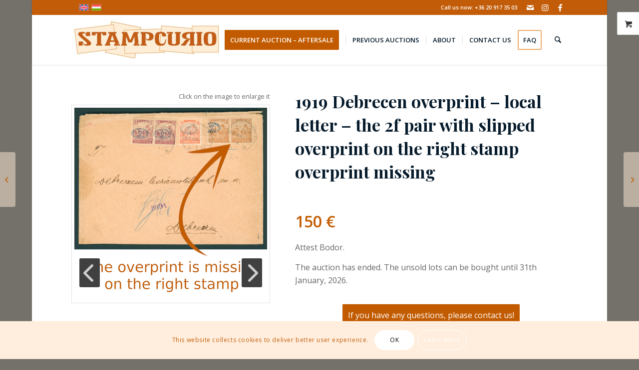

--- FILE ---
content_type: text/html; charset=UTF-8
request_url: https://stampcurio.com/product/1919-debrecen-overprint-local-letter-the-2f-pair-with-slipped-overprint-on-the-right-stamp-overprint-missing/
body_size: 27310
content:
<!DOCTYPE html>
<html lang="en-US" class="html_boxed responsive av-preloader-disabled  html_header_top html_logo_left html_main_nav_header html_menu_right html_custom html_header_sticky html_header_shrinking html_header_topbar_active html_mobile_menu_phone html_header_searchicon html_content_align_center html_header_unstick_top html_header_stretch_disabled html_minimal_header html_minimal_header_shadow html_elegant-blog html_av-overlay-side html_av-overlay-side-minimal html_av-submenu-noclone html_entry_id_6719 html_visible_cart av-cookies-consent-show-message-bar av-cookies-cookie-consent-enabled av-cookies-can-opt-out av-cookies-user-silent-accept avia-cookie-check-browser-settings av-no-preview av-custom-lightbox html_text_menu_active av-mobile-menu-switch-default">
<head>
<meta charset="UTF-8" />
<meta name="robots" content="index, follow" />


<!-- mobile setting -->
<meta name="viewport" content="width=device-width, initial-scale=1">

<!-- Scripts/CSS and wp_head hook -->
<title>1919 Debrecen overprint &#8211; local letter &#8211; the 2f pair with slipped overprint on the right stamp overprint missing &#8211; Stampcurio Philately Auction</title>
<meta name='robots' content='max-image-preview:large' />
<link rel="alternate" hreflang="en" href="https://stampcurio.com/product/1919-debrecen-overprint-local-letter-the-2f-pair-with-slipped-overprint-on-the-right-stamp-overprint-missing/" />
<link rel="alternate" hreflang="hu" href="https://stampcurio.com/hu/termek/1919-debreceni-felulnyomas-helyi-level-a-2f-paron-elcsuszott-felulnyomas-a-jobb-oldali-belyegen-felulnyomat-hianyzik/" />
<link rel="alternate" hreflang="x-default" href="https://stampcurio.com/product/1919-debrecen-overprint-local-letter-the-2f-pair-with-slipped-overprint-on-the-right-stamp-overprint-missing/" />

				<script type='text/javascript'>

				function avia_cookie_check_sessionStorage()
				{
					//	FF throws error when all cookies blocked !!
					var sessionBlocked = false;
					try
					{
						var test = sessionStorage.getItem( 'aviaCookieRefused' ) != null;
					}
					catch(e)
					{
						sessionBlocked = true;
					}

					var aviaCookieRefused = ! sessionBlocked ? sessionStorage.getItem( 'aviaCookieRefused' ) : null;

					var html = document.getElementsByTagName('html')[0];

					/**
					 * Set a class to avoid calls to sessionStorage
					 */
					if( sessionBlocked || aviaCookieRefused )
					{
						if( html.className.indexOf('av-cookies-session-refused') < 0 )
						{
							html.className += ' av-cookies-session-refused';
						}
					}

					if( sessionBlocked || aviaCookieRefused || document.cookie.match(/aviaCookieConsent/) )
					{
						if( html.className.indexOf('av-cookies-user-silent-accept') >= 0 )
						{
							 html.className = html.className.replace(/\bav-cookies-user-silent-accept\b/g, '');
						}
					}
				}

				avia_cookie_check_sessionStorage();

			</script>
			<link rel='dns-prefetch' href='//www.googletagmanager.com' />
<link rel='dns-prefetch' href='//use.fontawesome.com' />
<link rel="alternate" type="application/rss+xml" title="Stampcurio Philately Auction &raquo; Feed" href="https://stampcurio.com/feed/" />
<link rel="alternate" type="application/rss+xml" title="Stampcurio Philately Auction &raquo; Comments Feed" href="https://stampcurio.com/comments/feed/" />
<link rel="alternate" title="oEmbed (JSON)" type="application/json+oembed" href="https://stampcurio.com/wp-json/oembed/1.0/embed?url=https%3A%2F%2Fstampcurio.com%2Fproduct%2F1919-debrecen-overprint-local-letter-the-2f-pair-with-slipped-overprint-on-the-right-stamp-overprint-missing%2F" />
<link rel="alternate" title="oEmbed (XML)" type="text/xml+oembed" href="https://stampcurio.com/wp-json/oembed/1.0/embed?url=https%3A%2F%2Fstampcurio.com%2Fproduct%2F1919-debrecen-overprint-local-letter-the-2f-pair-with-slipped-overprint-on-the-right-stamp-overprint-missing%2F&#038;format=xml" />

<!-- google webfont font replacement -->

			<script type='text/javascript'>

				(function() {

					/*	check if webfonts are disabled by user setting via cookie - or user must opt in.	*/
					var html = document.getElementsByTagName('html')[0];
					var cookie_check = html.className.indexOf('av-cookies-needs-opt-in') >= 0 || html.className.indexOf('av-cookies-can-opt-out') >= 0;
					var allow_continue = true;
					var silent_accept_cookie = html.className.indexOf('av-cookies-user-silent-accept') >= 0;

					if( cookie_check && ! silent_accept_cookie )
					{
						if( ! document.cookie.match(/aviaCookieConsent/) || html.className.indexOf('av-cookies-session-refused') >= 0 )
						{
							allow_continue = false;
						}
						else
						{
							if( ! document.cookie.match(/aviaPrivacyRefuseCookiesHideBar/) )
							{
								allow_continue = false;
							}
							else if( ! document.cookie.match(/aviaPrivacyEssentialCookiesEnabled/) )
							{
								allow_continue = false;
							}
							else if( document.cookie.match(/aviaPrivacyGoogleWebfontsDisabled/) )
							{
								allow_continue = false;
							}
						}
					}

					if( allow_continue )
					{
						var f = document.createElement('link');

						f.type 	= 'text/css';
						f.rel 	= 'stylesheet';
						f.href 	= 'https://fonts.googleapis.com/css?family=Playfair+Display:400,700%7COpen+Sans:400,600&display=auto';
						f.id 	= 'avia-google-webfont';

						document.getElementsByTagName('head')[0].appendChild(f);
					}
				})();

			</script>
			<style id='wp-img-auto-sizes-contain-inline-css' type='text/css'>
img:is([sizes=auto i],[sizes^="auto," i]){contain-intrinsic-size:3000px 1500px}
/*# sourceURL=wp-img-auto-sizes-contain-inline-css */
</style>
<link rel='stylesheet' id='vp-woo-pont-picker-block-css' href='https://stampcurio.com/wp-content/plugins/hungarian-pickup-points-for-woocommerce/build/style-pont-picker-block.css?ver=4.0.4' type='text/css' media='all' />
<link rel='stylesheet' id='vat-number-block-css' href='https://stampcurio.com/wp-content/plugins/integration-for-szamlazzhu-woocommerce/build/style-vat-number-block.css?ver=6.1.15' type='text/css' media='all' />
<link rel='stylesheet' id='avia-grid-css' href='https://stampcurio.com/wp-content/themes/enfold/css/grid.css?ver=7.1.3' type='text/css' media='all' />
<link rel='stylesheet' id='avia-base-css' href='https://stampcurio.com/wp-content/themes/enfold/css/base.css?ver=7.1.3' type='text/css' media='all' />
<link rel='stylesheet' id='avia-layout-css' href='https://stampcurio.com/wp-content/themes/enfold/css/layout.css?ver=7.1.3' type='text/css' media='all' />
<link rel='stylesheet' id='avia-module-blog-css' href='https://stampcurio.com/wp-content/themes/enfold/config-templatebuilder/avia-shortcodes/blog/blog.css?ver=7.1.3' type='text/css' media='all' />
<link rel='stylesheet' id='avia-module-postslider-css' href='https://stampcurio.com/wp-content/themes/enfold/config-templatebuilder/avia-shortcodes/postslider/postslider.css?ver=7.1.3' type='text/css' media='all' />
<link rel='stylesheet' id='avia-module-button-css' href='https://stampcurio.com/wp-content/themes/enfold/config-templatebuilder/avia-shortcodes/buttons/buttons.css?ver=7.1.3' type='text/css' media='all' />
<link rel='stylesheet' id='avia-module-buttonrow-css' href='https://stampcurio.com/wp-content/themes/enfold/config-templatebuilder/avia-shortcodes/buttonrow/buttonrow.css?ver=7.1.3' type='text/css' media='all' />
<link rel='stylesheet' id='avia-module-button-fullwidth-css' href='https://stampcurio.com/wp-content/themes/enfold/config-templatebuilder/avia-shortcodes/buttons_fullwidth/buttons_fullwidth.css?ver=7.1.3' type='text/css' media='all' />
<link rel='stylesheet' id='avia-module-comments-css' href='https://stampcurio.com/wp-content/themes/enfold/config-templatebuilder/avia-shortcodes/comments/comments.css?ver=7.1.3' type='text/css' media='all' />
<link rel='stylesheet' id='avia-module-contact-css' href='https://stampcurio.com/wp-content/themes/enfold/config-templatebuilder/avia-shortcodes/contact/contact.css?ver=7.1.3' type='text/css' media='all' />
<link rel='stylesheet' id='avia-module-countdown-css' href='https://stampcurio.com/wp-content/themes/enfold/config-templatebuilder/avia-shortcodes/countdown/countdown.css?ver=7.1.3' type='text/css' media='all' />
<link rel='stylesheet' id='avia-module-slideshow-css' href='https://stampcurio.com/wp-content/themes/enfold/config-templatebuilder/avia-shortcodes/slideshow/slideshow.css?ver=7.1.3' type='text/css' media='all' />
<link rel='stylesheet' id='avia-module-gallery-css' href='https://stampcurio.com/wp-content/themes/enfold/config-templatebuilder/avia-shortcodes/gallery/gallery.css?ver=7.1.3' type='text/css' media='all' />
<link rel='stylesheet' id='avia-module-gridrow-css' href='https://stampcurio.com/wp-content/themes/enfold/config-templatebuilder/avia-shortcodes/grid_row/grid_row.css?ver=7.1.3' type='text/css' media='all' />
<link rel='stylesheet' id='avia-module-heading-css' href='https://stampcurio.com/wp-content/themes/enfold/config-templatebuilder/avia-shortcodes/heading/heading.css?ver=7.1.3' type='text/css' media='all' />
<link rel='stylesheet' id='avia-module-hr-css' href='https://stampcurio.com/wp-content/themes/enfold/config-templatebuilder/avia-shortcodes/hr/hr.css?ver=7.1.3' type='text/css' media='all' />
<link rel='stylesheet' id='avia-module-icon-css' href='https://stampcurio.com/wp-content/themes/enfold/config-templatebuilder/avia-shortcodes/icon/icon.css?ver=7.1.3' type='text/css' media='all' />
<link rel='stylesheet' id='avia-module-image-css' href='https://stampcurio.com/wp-content/themes/enfold/config-templatebuilder/avia-shortcodes/image/image.css?ver=7.1.3' type='text/css' media='all' />
<link rel='stylesheet' id='avia-module-masonry-css' href='https://stampcurio.com/wp-content/themes/enfold/config-templatebuilder/avia-shortcodes/masonry_entries/masonry_entries.css?ver=7.1.3' type='text/css' media='all' />
<link rel='stylesheet' id='avia-siteloader-css' href='https://stampcurio.com/wp-content/themes/enfold/css/avia-snippet-site-preloader.css?ver=7.1.3' type='text/css' media='all' />
<link rel='stylesheet' id='avia-module-catalogue-css' href='https://stampcurio.com/wp-content/themes/enfold/config-templatebuilder/avia-shortcodes/catalogue/catalogue.css?ver=7.1.3' type='text/css' media='all' />
<link rel='stylesheet' id='avia-module-social-css' href='https://stampcurio.com/wp-content/themes/enfold/config-templatebuilder/avia-shortcodes/social_share/social_share.css?ver=7.1.3' type='text/css' media='all' />
<link rel='stylesheet' id='avia-module-table-css' href='https://stampcurio.com/wp-content/themes/enfold/config-templatebuilder/avia-shortcodes/table/table.css?ver=7.1.3' type='text/css' media='all' />
<link rel='stylesheet' id='avia-module-tabs-css' href='https://stampcurio.com/wp-content/themes/enfold/config-templatebuilder/avia-shortcodes/tabs/tabs.css?ver=7.1.3' type='text/css' media='all' />
<link rel='stylesheet' id='avia-module-timeline-css' href='https://stampcurio.com/wp-content/themes/enfold/config-templatebuilder/avia-shortcodes/timeline/timeline.css?ver=7.1.3' type='text/css' media='all' />
<link rel='stylesheet' id='avia-module-video-css' href='https://stampcurio.com/wp-content/themes/enfold/config-templatebuilder/avia-shortcodes/video/video.css?ver=7.1.3' type='text/css' media='all' />
<link rel='stylesheet' id='avia-scs-css' href='https://stampcurio.com/wp-content/themes/enfold/css/shortcodes.css?ver=7.1.3' type='text/css' media='all' />
<link rel='stylesheet' id='avia-woocommerce-css-css' href='https://stampcurio.com/wp-content/themes/enfold/config-woocommerce/woocommerce-mod.css?ver=7.1.3' type='text/css' media='all' />
<style id='wp-emoji-styles-inline-css' type='text/css'>

	img.wp-smiley, img.emoji {
		display: inline !important;
		border: none !important;
		box-shadow: none !important;
		height: 1em !important;
		width: 1em !important;
		margin: 0 0.07em !important;
		vertical-align: -0.1em !important;
		background: none !important;
		padding: 0 !important;
	}
/*# sourceURL=wp-emoji-styles-inline-css */
</style>
<link rel='stylesheet' id='wp-block-library-css' href='https://stampcurio.com/wp-includes/css/dist/block-library/style.min.css?ver=6.9' type='text/css' media='all' />
<style id='global-styles-inline-css' type='text/css'>
:root{--wp--preset--aspect-ratio--square: 1;--wp--preset--aspect-ratio--4-3: 4/3;--wp--preset--aspect-ratio--3-4: 3/4;--wp--preset--aspect-ratio--3-2: 3/2;--wp--preset--aspect-ratio--2-3: 2/3;--wp--preset--aspect-ratio--16-9: 16/9;--wp--preset--aspect-ratio--9-16: 9/16;--wp--preset--color--black: #000000;--wp--preset--color--cyan-bluish-gray: #abb8c3;--wp--preset--color--white: #ffffff;--wp--preset--color--pale-pink: #f78da7;--wp--preset--color--vivid-red: #cf2e2e;--wp--preset--color--luminous-vivid-orange: #ff6900;--wp--preset--color--luminous-vivid-amber: #fcb900;--wp--preset--color--light-green-cyan: #7bdcb5;--wp--preset--color--vivid-green-cyan: #00d084;--wp--preset--color--pale-cyan-blue: #8ed1fc;--wp--preset--color--vivid-cyan-blue: #0693e3;--wp--preset--color--vivid-purple: #9b51e0;--wp--preset--color--metallic-red: #b02b2c;--wp--preset--color--maximum-yellow-red: #edae44;--wp--preset--color--yellow-sun: #eeee22;--wp--preset--color--palm-leaf: #83a846;--wp--preset--color--aero: #7bb0e7;--wp--preset--color--old-lavender: #745f7e;--wp--preset--color--steel-teal: #5f8789;--wp--preset--color--raspberry-pink: #d65799;--wp--preset--color--medium-turquoise: #4ecac2;--wp--preset--gradient--vivid-cyan-blue-to-vivid-purple: linear-gradient(135deg,rgb(6,147,227) 0%,rgb(155,81,224) 100%);--wp--preset--gradient--light-green-cyan-to-vivid-green-cyan: linear-gradient(135deg,rgb(122,220,180) 0%,rgb(0,208,130) 100%);--wp--preset--gradient--luminous-vivid-amber-to-luminous-vivid-orange: linear-gradient(135deg,rgb(252,185,0) 0%,rgb(255,105,0) 100%);--wp--preset--gradient--luminous-vivid-orange-to-vivid-red: linear-gradient(135deg,rgb(255,105,0) 0%,rgb(207,46,46) 100%);--wp--preset--gradient--very-light-gray-to-cyan-bluish-gray: linear-gradient(135deg,rgb(238,238,238) 0%,rgb(169,184,195) 100%);--wp--preset--gradient--cool-to-warm-spectrum: linear-gradient(135deg,rgb(74,234,220) 0%,rgb(151,120,209) 20%,rgb(207,42,186) 40%,rgb(238,44,130) 60%,rgb(251,105,98) 80%,rgb(254,248,76) 100%);--wp--preset--gradient--blush-light-purple: linear-gradient(135deg,rgb(255,206,236) 0%,rgb(152,150,240) 100%);--wp--preset--gradient--blush-bordeaux: linear-gradient(135deg,rgb(254,205,165) 0%,rgb(254,45,45) 50%,rgb(107,0,62) 100%);--wp--preset--gradient--luminous-dusk: linear-gradient(135deg,rgb(255,203,112) 0%,rgb(199,81,192) 50%,rgb(65,88,208) 100%);--wp--preset--gradient--pale-ocean: linear-gradient(135deg,rgb(255,245,203) 0%,rgb(182,227,212) 50%,rgb(51,167,181) 100%);--wp--preset--gradient--electric-grass: linear-gradient(135deg,rgb(202,248,128) 0%,rgb(113,206,126) 100%);--wp--preset--gradient--midnight: linear-gradient(135deg,rgb(2,3,129) 0%,rgb(40,116,252) 100%);--wp--preset--font-size--small: 1rem;--wp--preset--font-size--medium: 1.125rem;--wp--preset--font-size--large: 1.75rem;--wp--preset--font-size--x-large: clamp(1.75rem, 3vw, 2.25rem);--wp--preset--spacing--20: 0.44rem;--wp--preset--spacing--30: 0.67rem;--wp--preset--spacing--40: 1rem;--wp--preset--spacing--50: 1.5rem;--wp--preset--spacing--60: 2.25rem;--wp--preset--spacing--70: 3.38rem;--wp--preset--spacing--80: 5.06rem;--wp--preset--shadow--natural: 6px 6px 9px rgba(0, 0, 0, 0.2);--wp--preset--shadow--deep: 12px 12px 50px rgba(0, 0, 0, 0.4);--wp--preset--shadow--sharp: 6px 6px 0px rgba(0, 0, 0, 0.2);--wp--preset--shadow--outlined: 6px 6px 0px -3px rgb(255, 255, 255), 6px 6px rgb(0, 0, 0);--wp--preset--shadow--crisp: 6px 6px 0px rgb(0, 0, 0);}:root { --wp--style--global--content-size: 800px;--wp--style--global--wide-size: 1130px; }:where(body) { margin: 0; }.wp-site-blocks > .alignleft { float: left; margin-right: 2em; }.wp-site-blocks > .alignright { float: right; margin-left: 2em; }.wp-site-blocks > .aligncenter { justify-content: center; margin-left: auto; margin-right: auto; }:where(.is-layout-flex){gap: 0.5em;}:where(.is-layout-grid){gap: 0.5em;}.is-layout-flow > .alignleft{float: left;margin-inline-start: 0;margin-inline-end: 2em;}.is-layout-flow > .alignright{float: right;margin-inline-start: 2em;margin-inline-end: 0;}.is-layout-flow > .aligncenter{margin-left: auto !important;margin-right: auto !important;}.is-layout-constrained > .alignleft{float: left;margin-inline-start: 0;margin-inline-end: 2em;}.is-layout-constrained > .alignright{float: right;margin-inline-start: 2em;margin-inline-end: 0;}.is-layout-constrained > .aligncenter{margin-left: auto !important;margin-right: auto !important;}.is-layout-constrained > :where(:not(.alignleft):not(.alignright):not(.alignfull)){max-width: var(--wp--style--global--content-size);margin-left: auto !important;margin-right: auto !important;}.is-layout-constrained > .alignwide{max-width: var(--wp--style--global--wide-size);}body .is-layout-flex{display: flex;}.is-layout-flex{flex-wrap: wrap;align-items: center;}.is-layout-flex > :is(*, div){margin: 0;}body .is-layout-grid{display: grid;}.is-layout-grid > :is(*, div){margin: 0;}body{padding-top: 0px;padding-right: 0px;padding-bottom: 0px;padding-left: 0px;}a:where(:not(.wp-element-button)){text-decoration: underline;}:root :where(.wp-element-button, .wp-block-button__link){background-color: #32373c;border-width: 0;color: #fff;font-family: inherit;font-size: inherit;font-style: inherit;font-weight: inherit;letter-spacing: inherit;line-height: inherit;padding-top: calc(0.667em + 2px);padding-right: calc(1.333em + 2px);padding-bottom: calc(0.667em + 2px);padding-left: calc(1.333em + 2px);text-decoration: none;text-transform: inherit;}.has-black-color{color: var(--wp--preset--color--black) !important;}.has-cyan-bluish-gray-color{color: var(--wp--preset--color--cyan-bluish-gray) !important;}.has-white-color{color: var(--wp--preset--color--white) !important;}.has-pale-pink-color{color: var(--wp--preset--color--pale-pink) !important;}.has-vivid-red-color{color: var(--wp--preset--color--vivid-red) !important;}.has-luminous-vivid-orange-color{color: var(--wp--preset--color--luminous-vivid-orange) !important;}.has-luminous-vivid-amber-color{color: var(--wp--preset--color--luminous-vivid-amber) !important;}.has-light-green-cyan-color{color: var(--wp--preset--color--light-green-cyan) !important;}.has-vivid-green-cyan-color{color: var(--wp--preset--color--vivid-green-cyan) !important;}.has-pale-cyan-blue-color{color: var(--wp--preset--color--pale-cyan-blue) !important;}.has-vivid-cyan-blue-color{color: var(--wp--preset--color--vivid-cyan-blue) !important;}.has-vivid-purple-color{color: var(--wp--preset--color--vivid-purple) !important;}.has-metallic-red-color{color: var(--wp--preset--color--metallic-red) !important;}.has-maximum-yellow-red-color{color: var(--wp--preset--color--maximum-yellow-red) !important;}.has-yellow-sun-color{color: var(--wp--preset--color--yellow-sun) !important;}.has-palm-leaf-color{color: var(--wp--preset--color--palm-leaf) !important;}.has-aero-color{color: var(--wp--preset--color--aero) !important;}.has-old-lavender-color{color: var(--wp--preset--color--old-lavender) !important;}.has-steel-teal-color{color: var(--wp--preset--color--steel-teal) !important;}.has-raspberry-pink-color{color: var(--wp--preset--color--raspberry-pink) !important;}.has-medium-turquoise-color{color: var(--wp--preset--color--medium-turquoise) !important;}.has-black-background-color{background-color: var(--wp--preset--color--black) !important;}.has-cyan-bluish-gray-background-color{background-color: var(--wp--preset--color--cyan-bluish-gray) !important;}.has-white-background-color{background-color: var(--wp--preset--color--white) !important;}.has-pale-pink-background-color{background-color: var(--wp--preset--color--pale-pink) !important;}.has-vivid-red-background-color{background-color: var(--wp--preset--color--vivid-red) !important;}.has-luminous-vivid-orange-background-color{background-color: var(--wp--preset--color--luminous-vivid-orange) !important;}.has-luminous-vivid-amber-background-color{background-color: var(--wp--preset--color--luminous-vivid-amber) !important;}.has-light-green-cyan-background-color{background-color: var(--wp--preset--color--light-green-cyan) !important;}.has-vivid-green-cyan-background-color{background-color: var(--wp--preset--color--vivid-green-cyan) !important;}.has-pale-cyan-blue-background-color{background-color: var(--wp--preset--color--pale-cyan-blue) !important;}.has-vivid-cyan-blue-background-color{background-color: var(--wp--preset--color--vivid-cyan-blue) !important;}.has-vivid-purple-background-color{background-color: var(--wp--preset--color--vivid-purple) !important;}.has-metallic-red-background-color{background-color: var(--wp--preset--color--metallic-red) !important;}.has-maximum-yellow-red-background-color{background-color: var(--wp--preset--color--maximum-yellow-red) !important;}.has-yellow-sun-background-color{background-color: var(--wp--preset--color--yellow-sun) !important;}.has-palm-leaf-background-color{background-color: var(--wp--preset--color--palm-leaf) !important;}.has-aero-background-color{background-color: var(--wp--preset--color--aero) !important;}.has-old-lavender-background-color{background-color: var(--wp--preset--color--old-lavender) !important;}.has-steel-teal-background-color{background-color: var(--wp--preset--color--steel-teal) !important;}.has-raspberry-pink-background-color{background-color: var(--wp--preset--color--raspberry-pink) !important;}.has-medium-turquoise-background-color{background-color: var(--wp--preset--color--medium-turquoise) !important;}.has-black-border-color{border-color: var(--wp--preset--color--black) !important;}.has-cyan-bluish-gray-border-color{border-color: var(--wp--preset--color--cyan-bluish-gray) !important;}.has-white-border-color{border-color: var(--wp--preset--color--white) !important;}.has-pale-pink-border-color{border-color: var(--wp--preset--color--pale-pink) !important;}.has-vivid-red-border-color{border-color: var(--wp--preset--color--vivid-red) !important;}.has-luminous-vivid-orange-border-color{border-color: var(--wp--preset--color--luminous-vivid-orange) !important;}.has-luminous-vivid-amber-border-color{border-color: var(--wp--preset--color--luminous-vivid-amber) !important;}.has-light-green-cyan-border-color{border-color: var(--wp--preset--color--light-green-cyan) !important;}.has-vivid-green-cyan-border-color{border-color: var(--wp--preset--color--vivid-green-cyan) !important;}.has-pale-cyan-blue-border-color{border-color: var(--wp--preset--color--pale-cyan-blue) !important;}.has-vivid-cyan-blue-border-color{border-color: var(--wp--preset--color--vivid-cyan-blue) !important;}.has-vivid-purple-border-color{border-color: var(--wp--preset--color--vivid-purple) !important;}.has-metallic-red-border-color{border-color: var(--wp--preset--color--metallic-red) !important;}.has-maximum-yellow-red-border-color{border-color: var(--wp--preset--color--maximum-yellow-red) !important;}.has-yellow-sun-border-color{border-color: var(--wp--preset--color--yellow-sun) !important;}.has-palm-leaf-border-color{border-color: var(--wp--preset--color--palm-leaf) !important;}.has-aero-border-color{border-color: var(--wp--preset--color--aero) !important;}.has-old-lavender-border-color{border-color: var(--wp--preset--color--old-lavender) !important;}.has-steel-teal-border-color{border-color: var(--wp--preset--color--steel-teal) !important;}.has-raspberry-pink-border-color{border-color: var(--wp--preset--color--raspberry-pink) !important;}.has-medium-turquoise-border-color{border-color: var(--wp--preset--color--medium-turquoise) !important;}.has-vivid-cyan-blue-to-vivid-purple-gradient-background{background: var(--wp--preset--gradient--vivid-cyan-blue-to-vivid-purple) !important;}.has-light-green-cyan-to-vivid-green-cyan-gradient-background{background: var(--wp--preset--gradient--light-green-cyan-to-vivid-green-cyan) !important;}.has-luminous-vivid-amber-to-luminous-vivid-orange-gradient-background{background: var(--wp--preset--gradient--luminous-vivid-amber-to-luminous-vivid-orange) !important;}.has-luminous-vivid-orange-to-vivid-red-gradient-background{background: var(--wp--preset--gradient--luminous-vivid-orange-to-vivid-red) !important;}.has-very-light-gray-to-cyan-bluish-gray-gradient-background{background: var(--wp--preset--gradient--very-light-gray-to-cyan-bluish-gray) !important;}.has-cool-to-warm-spectrum-gradient-background{background: var(--wp--preset--gradient--cool-to-warm-spectrum) !important;}.has-blush-light-purple-gradient-background{background: var(--wp--preset--gradient--blush-light-purple) !important;}.has-blush-bordeaux-gradient-background{background: var(--wp--preset--gradient--blush-bordeaux) !important;}.has-luminous-dusk-gradient-background{background: var(--wp--preset--gradient--luminous-dusk) !important;}.has-pale-ocean-gradient-background{background: var(--wp--preset--gradient--pale-ocean) !important;}.has-electric-grass-gradient-background{background: var(--wp--preset--gradient--electric-grass) !important;}.has-midnight-gradient-background{background: var(--wp--preset--gradient--midnight) !important;}.has-small-font-size{font-size: var(--wp--preset--font-size--small) !important;}.has-medium-font-size{font-size: var(--wp--preset--font-size--medium) !important;}.has-large-font-size{font-size: var(--wp--preset--font-size--large) !important;}.has-x-large-font-size{font-size: var(--wp--preset--font-size--x-large) !important;}
/*# sourceURL=global-styles-inline-css */
</style>

<style id='font-awesome-svg-styles-default-inline-css' type='text/css'>
.svg-inline--fa {
  display: inline-block;
  height: 1em;
  overflow: visible;
  vertical-align: -.125em;
}
/*# sourceURL=font-awesome-svg-styles-default-inline-css */
</style>
<link rel='stylesheet' id='font-awesome-svg-styles-css' href='https://stampcurio.com/wp-content/uploads/font-awesome/v6.5.1/css/svg-with-js.css' type='text/css' media='all' />
<style id='font-awesome-svg-styles-inline-css' type='text/css'>
   .wp-block-font-awesome-icon svg::before,
   .wp-rich-text-font-awesome-icon svg::before {content: unset;}
/*# sourceURL=font-awesome-svg-styles-inline-css */
</style>
<link rel='stylesheet' id='simple-photo-feed-css' href='https://stampcurio.com/wp-content/plugins/simple-photo-feed/public/css/simple-photo-feed-public.css?ver=250721-83737' type='text/css' media='all' />
<link rel='stylesheet' id='photoswipe-css' href='https://stampcurio.com/wp-content/plugins/woocommerce/assets/css/photoswipe/photoswipe.min.css?ver=10.4.3' type='text/css' media='all' />
<link rel='stylesheet' id='photoswipe-default-skin-css' href='https://stampcurio.com/wp-content/plugins/woocommerce/assets/css/photoswipe/default-skin/default-skin.min.css?ver=10.4.3' type='text/css' media='all' />
<style id='woocommerce-inline-inline-css' type='text/css'>
.woocommerce form .form-row .required { visibility: visible; }
/*# sourceURL=woocommerce-inline-inline-css */
</style>
<link rel='stylesheet' id='wpml-legacy-dropdown-0-css' href='https://stampcurio.com/wp-content/plugins/sitepress-multilingual-cms/templates/language-switchers/legacy-dropdown/style.min.css?ver=1' type='text/css' media='all' />
<style id='wpml-legacy-dropdown-0-inline-css' type='text/css'>
.wpml-ls-statics-shortcode_actions, .wpml-ls-statics-shortcode_actions .wpml-ls-sub-menu, .wpml-ls-statics-shortcode_actions a {border-color:#EEEEEE;}.wpml-ls-statics-shortcode_actions a, .wpml-ls-statics-shortcode_actions .wpml-ls-sub-menu a, .wpml-ls-statics-shortcode_actions .wpml-ls-sub-menu a:link, .wpml-ls-statics-shortcode_actions li:not(.wpml-ls-current-language) .wpml-ls-link, .wpml-ls-statics-shortcode_actions li:not(.wpml-ls-current-language) .wpml-ls-link:link {color:#444444;background-color:#ffffff;}.wpml-ls-statics-shortcode_actions .wpml-ls-sub-menu a:hover,.wpml-ls-statics-shortcode_actions .wpml-ls-sub-menu a:focus, .wpml-ls-statics-shortcode_actions .wpml-ls-sub-menu a:link:hover, .wpml-ls-statics-shortcode_actions .wpml-ls-sub-menu a:link:focus {color:#000000;background-color:#eeeeee;}.wpml-ls-statics-shortcode_actions .wpml-ls-current-language > a {color:#444444;background-color:#ffffff;}.wpml-ls-statics-shortcode_actions .wpml-ls-current-language:hover>a, .wpml-ls-statics-shortcode_actions .wpml-ls-current-language>a:focus {color:#000000;background-color:#eeeeee;}
#lang_sel img, #lang_sel_list img, #lang_sel_footer img { display: inline; }
/*# sourceURL=wpml-legacy-dropdown-0-inline-css */
</style>
<link rel='stylesheet' id='avia-fold-unfold-css' href='https://stampcurio.com/wp-content/themes/enfold/css/avia-snippet-fold-unfold.css?ver=7.1.3' type='text/css' media='all' />
<link rel='stylesheet' id='avia-widget-css-css' href='https://stampcurio.com/wp-content/themes/enfold/css/avia-snippet-widget.css?ver=7.1.3' type='text/css' media='screen' />
<link rel='stylesheet' id='avia-dynamic-css' href='https://stampcurio.com/wp-content/uploads/dynamic_avia/enfold_child.css?ver=695f9fd937e69' type='text/css' media='all' />
<link rel='stylesheet' id='avia-custom-css' href='https://stampcurio.com/wp-content/themes/enfold/css/custom.css?ver=7.1.3' type='text/css' media='all' />
<link rel='stylesheet' id='avia-style-css' href='https://stampcurio.com/wp-content/themes/enfold-child/style.css?ver=7.1.3' type='text/css' media='all' />
<link rel='stylesheet' id='font-awesome-official-css' href='https://use.fontawesome.com/releases/v6.5.1/css/all.css' type='text/css' media='all' integrity="sha384-t1nt8BQoYMLFN5p42tRAtuAAFQaCQODekUVeKKZrEnEyp4H2R0RHFz0KWpmj7i8g" crossorigin="anonymous" />
<link rel='stylesheet' id='woocommerce-nyp-css' href='https://stampcurio.com/wp-content/plugins/woocommerce-name-your-price/assets/css/frontend/name-your-price.min.css?ver=3.7.0' type='text/css' media='all' />
<link rel='stylesheet' id='avia-cookie-css-css' href='https://stampcurio.com/wp-content/themes/enfold/css/avia-snippet-cookieconsent.css?ver=7.1.3' type='text/css' media='screen' />
<link rel='stylesheet' id='video-conferencing-with-zoom-api-css' href='https://stampcurio.com/wp-content/plugins/video-conferencing-with-zoom-api/assets/public/css/style.min.css?ver=4.6.5' type='text/css' media='all' />
<link rel='stylesheet' id='avia-wpml-css' href='https://stampcurio.com/wp-content/themes/enfold/config-wpml/wpml-mod.css?ver=7.1.3' type='text/css' media='all' />
<link rel='stylesheet' id='font-awesome-official-v4shim-css' href='https://use.fontawesome.com/releases/v6.5.1/css/v4-shims.css' type='text/css' media='all' integrity="sha384-5Jfdy0XO8+vjCRofsSnGmxGSYjLfsjjTOABKxVr8BkfvlaAm14bIJc7Jcjfq/xQI" crossorigin="anonymous" />
<style id='fu_ebay_style-inline-css' type='text/css'>
.fu_ebay_maxtwolines{display:block;text-overflow:ellipsis;word-wrap:break-word;overflow:hidden;max-height:3.6em;line-height:1.8em}.fu_ebay_blackonwhite{color:#000;background-color:#fff}.fu_ebay_blackonwhite a,.fu_ebay_blackonwhite a:active,.fu_ebay_blackonwhite a:hover{color:#000}.fu_ebay_whiteonblack{color:#fff;background-color:#000}.fu_ebay_whiteonblack a,.fu_ebay_whiteonblack a:active,.fu_ebay_whiteonblack a:hover{color:#fff}.fu_ebay_prioritylisting{background-color:#ffe}.fu_ebay_storename,.fu_ebay_buyingformat,.fu_ebay_feedback,.fu_ebay_endtime,.fu_ebay_location,.fu_ebay_bids,.fu_ebay_condition{filter:opacity(0.6);font-size:smaller}.fu_ebay_results_title{margin-bottom:0 !important}.fu_ebay_results_title,.fu_ebay_visitlink,.fu_ebay_listing_rightnowonebay,.fu_ebay_results_addisclosure{display:block !important}.fu_ebay_results_title a img{display:inline;vertical-align:middle;padding-top:5px}h6.fu_ebay_results_group{font-size:smaller;margin:1rem}.fu_ebay_results_container{position:relative;padding-bottom:10px}.fu_ebay_results_row{display:flex;flex-wrap:wrap;border-top:2px solid #ddd}.fu_ebay_results_cellcommon{vertical-align:top;width:1%}.fu_ebay_results_cell1{flex:100%;max-width:100%}.fu_ebay_results_cell2{flex:50%;max-width:50%}.fu_ebay_results_cell3{flex:33%;max-width:33%}.fu_ebay_results_cell4{flex:25%;max-width:25%}.fu_ebay_results_cell5{flex:20%;max-width:20%}.fu_ebay_results_cell6{flex:16.6%;max-width:16.6%}.fu_ebay_results_cell7{flex:14.2%;max-width:14.2%}.fu_ebay_results_cell8{flex:12.5%;max-width:12.5%}@media screen and (max-width:800px){.fu_ebay_results_cell4{flex:50%;max-width:50%}.fu_ebay_results_cell5{flex:50%;max-width:50%}.fu_ebay_results_cell6{flex:33%;max-width:33%}.fu_ebay_results_cell7{flex:33%;max-width:33%}.fu_ebay_results_cell8{flex:33%;max-width:33%}}@media screen and (max-width:500px){.fu_ebay_results_cell2,.fu_ebay_results_cell3,.fu_ebay_results_cell4,.fu_ebay_results_cell5,.fu_ebay_results_cell6,.fu_ebay_results_cell7,.fu_ebay_results_cell8{flex:100%;max-width:100%}}.fu_ebay_results_cell_padding{padding:.2em;width:100%}.fu_ebay_results_cell_paddingtop{padding-top:1em}.fu_ebay_results_cell_bottomborder{border-bottom:#ccc solid 1px}.fu_ebay_content_addisclosure,.fu_ebay_results_addisclosure{color:#666;font-size:.8em;font-style:italic;text-align:left}.fu_ebay_results_addisclosure{margin:0 16px}.fu_ebay_listing_frame{padding:2px 4px}.fu_ebay_listing_item{padding:5px;font-size:smaller;overflow:hidden}.fu_ebay_listing_contentwrapper_centre{display:flex;flex-direction:column;align-items:center;height:100%}.fu_ebay_listing_content_centre{flex-grow:1;width:100%}.fu_ebay_listing_img{text-align:center;overflow:hidden;align-items:center;display:flex}.fu_ebay_listing_img img{margin-left:auto;margin-right:auto}.fu_ebay_listing_contentwrapper_left{display:flex;padding:5px;width:100%}.fu_ebay_listing_img_left{max-width:50%}.fu_ebay_listing_content_left{flex:50%;padding-left:10px}.fu_ebay_listing_rightnowonebay img{float:right}.fu_ebay_listing_clear{clear:both}.fu_ebay_priceactive{color:inherit;font-weight:bolder;display:inline}.fu_ebay_pricesold{color:#090;font-weight:bolder;display:inline}.fu_ebay_priceunsold{color:#F00;font-weight:bolder;display:inline}.fu_ebay_pricebin,.fu_ebay_binlogo{border:0;display:inline}.fu_ebay_soldtext{color:#090;font-weight:bolder;border:#090 1px solid;display:inline;padding:1px 3px}.fu_ebay_classifiedtext{color:#666;font-size:smaller;display:inline}.fu_ebay_prioritylistingtext{color:red;background-color:#ff0}.fu_ebay_feedback_row{display:flex;flex-wrap:wrap}.fu_ebay_feedback_icon{display:inline;vertical-align:middle}.fu_ebay_feedback_summary{color:#666;font-size:smaller}.fu_ebay_feedback_rating_container{display:flex}.fu_ebay_feedback_rating_table{flex:1}.fu_ebay_feedback_detailleft{float:left;margin:0 4px}.fu_ebay_feedback_detailright{margin-left:50px}.fu_ebay_feedback_detail_comment{color:#444;font-weight:bolder;font-size:smaller}.fu_ebay_feedback_detail_user{color:#666;font-size:smaller}.fu_ebay_feedback_item a{color:#666;font-size:smaller}.fu_ebay_feedback_stars{background:url('[data-uri]');background-size:16px;display:inline-block;font-size:16px;height:16px;line-height:1;width:80px}.fu_ebay_feedback_stars span{background:url('[data-uri]');background-size:16px;display:inline-block;height:16px}.fu_ebay_slidedot,.fu_ebay_slideprev,.fu_ebay_slidenext{font-size:24px;height:18px;width:18px;cursor:pointer;margin:0 2px;display:inline-block;transition:background-color .6s ease}.fu_ebay_slideprev,.fu_ebay_slidenext{color:#bbb}.fu_ebay_slidenext{right:0}.fu_ebay_slidedot{background-color:#bbb;border-radius:50%}.fu_ebay_slideprev:hover,.fu_ebay_slidenext:hover{color:#717171}.fu_ebay_slideactive,.fu_ebay_slidedot:hover{background-color:#717171}.fu_ebay_slideloadmore{display:inline-block;text-align:center;color:#fff;background:#717171;width:60%;cursor:pointer;text-transform:uppercase;font-family:sans-serif;border-radius:10px}.fu_ebay_slidegototop{display:block;text-align:center;color:#fff;background:#717171;cursor:pointer;float:right;margin-right:10px;padding:0 10px;border-radius:10px}.fu_ebay_slideloadmore:hover,.fu_ebay_slidegototop:hover{background-color:#888}.fu_ebay_slidefade{-webkit-animation-name:fu_ebay_slidefade;-webkit-animation-duration:1.5s;animation-name:fu_ebay_slidefade;animation-duration:1.5s}@-webkit-keyframesfu_ebay_slidefade{from{opacity:.4}to{opacity:1}}@keyframesfu_ebay_slidefade{from{opacity:.4}to{opacity:1}}.fu_ebay_admin_row{display:flex}.fu_ebay_admin_col1{padding:0 1em;width:80%}.fu_ebay_admin_col2{padding:0 1em;width:20%;border-left:1px solid #ddd}.fu_ebay_admin_box{border-bottom:1px solid #ddd;margin-bottom:20px;padding-bottom:20px;margin-bottom:40px}.fu_ebay_admin_checkbox li{display:inline-block;width:12em}.fu_ebay_fel_link{color:#666;font-size:.7em;text-align:center;margin-top:.5em}.fu_ebay_fel_link a{text-decoration:none}.fu_blackonwhite{color:#000;background-color:#fff}.fu_blackonwhite a,.fu_blackonwhite a:active,.fu_blackonwhite a:hover{color:#000}.fu_whiteonblack{color:#fff;background-color:#000}.fu_whiteonblack a,.fu_whiteonblack a:active,.fu_whiteonblack a:hover{color:#fff}.fu_slidedot,.fu_slideprev,.fu_slidenext{font-size:24px;height:18px;width:18px;cursor:pointer;margin:0 2px;display:inline-block;transition:background-color .6s ease}.fu_slideprev,.fu_slidenext{color:#bbb}.fu_slidenext{right:0}.fu_slidedot{background-color:#bbb;border-radius:50%}.fu_slideprev:hover,.fu_slidenext:hover{color:#717171}.fu_slideactive,.fu_slidedot:hover{background-color:#717171}.fu_slideloadmore{display:inline-block;text-align:center;color:#fff;background:#717171;width:60%;cursor:pointer;text-transform:uppercase;font-family:sans-serif;border-radius:10px}.fu_slidegototop{display:block;text-align:center;color:#fff;background:#717171;cursor:pointer;float:right;margin-right:10px;padding:0 10px;border-radius:10px}.fu_slideloadmore:hover,.fu_slidegototop:hover{background-color:#888}.fu_slidefade{-webkit-animation-name:fu_slidefade;-webkit-animation-duration:1.5s;animation-name:fu_slidefade;animation-duration:1.5s}@-webkit-keyframes fu_slidefade{from{opacity:.4}to{opacity:1}}@keyframes fu_slidefade{from{opacity:.4}to{opacity:1}}
.fu_ebay_title a {overflow:hidden;text-overflow:ellipsis;display:-webkit-box;-webkit-line-clamp:3;line-clamp:3; -webkit-box-orient:vertical;}
.fu_ebay_desc {overflow:hidden;text-overflow:ellipsis;display:-webkit-box;-webkit-line-clamp:20;line-clamp:20; -webkit-box-orient:vertical;}
/*# sourceURL=fu_ebay_style-inline-css */
</style>
<script type="text/javascript" src="https://stampcurio.com/wp-includes/js/jquery/jquery.min.js?ver=3.7.1" id="jquery-core-js"></script>
<script type="text/javascript" src="https://stampcurio.com/wp-includes/js/jquery/jquery-migrate.min.js?ver=3.4.1" id="jquery-migrate-js"></script>
<script type="text/javascript" id="wpml-cookie-js-extra">
/* <![CDATA[ */
var wpml_cookies = {"wp-wpml_current_language":{"value":"en","expires":1,"path":"/"}};
var wpml_cookies = {"wp-wpml_current_language":{"value":"en","expires":1,"path":"/"}};
//# sourceURL=wpml-cookie-js-extra
/* ]]> */
</script>
<script type="text/javascript" src="https://stampcurio.com/wp-content/plugins/sitepress-multilingual-cms/res/js/cookies/language-cookie.js?ver=486900" id="wpml-cookie-js" defer="defer" data-wp-strategy="defer"></script>
<script type="text/javascript" src="https://stampcurio.com/wp-includes/js/dist/hooks.min.js?ver=dd5603f07f9220ed27f1" id="wp-hooks-js"></script>
<script type="text/javascript" src="https://stampcurio.com/wp-includes/js/dist/i18n.min.js?ver=c26c3dc7bed366793375" id="wp-i18n-js"></script>
<script type="text/javascript" id="wp-i18n-js-after">
/* <![CDATA[ */
wp.i18n.setLocaleData( { 'text direction\u0004ltr': [ 'ltr' ] } );
//# sourceURL=wp-i18n-js-after
/* ]]> */
</script>
<script type="text/javascript" id="fu_ebay_script-js-after">
/* <![CDATA[ */
/*FEL v2.12.17*/

const fu_bot_useragents=['googlebot','bot','crawl','lighthouse','insights','spider','slurp','baidu','bing','msn','teoma','yandex','java','wget','curl','commons-httpclient','python-urllib','libwww','httpunit','nutch','biglotron','convera','gigablast','archive','webmon','httrack','grub','netresearchserver','speedy','fluffy','bibnum','findlink','panscient','ioi','ips-agent','yanga','voyager','cyberpatrol','postrank','page2rss','linkdex','ezooms','heritrix','findthatfile','aboundex','summify','ec2linkfinder','slack','pinterest','reddit','twitter','whatsapp','yeti','retrevopageanalyzer','sogou','wotbox','ichiro','drupact','coccoc','integromedb','siteexplorer','proximic','changedetection','wesee','scrape','scaper','g00g1e','binlar','indexer','megaindex','ltx71','bubing','qwantify','lipperhey','y!j-asr','addthis',];
if (typeof window.fu_slideshowtimer === "undefined") window.fu_slideshowtimer=10000;
if(typeof window.fu_is_bot_useragent==="undefined"){window.fu_is_bot_useragent=0}if(typeof fu_bot_useragents!=="undefined"){for(var j=0;j<fu_bot_useragents.length;j++){if(window.navigator.userAgent.toLowerCase().indexOf(fu_bot_useragents[j])!==-1){window.fu_is_bot_useragent=1;break}}}if(typeof window.fu_slideIndex==="undefined"){window.fu_slideIndex=new Array()}if(typeof window.fu_slideTimeout==="undefined"){window.fu_slideTimeout=new Array()}function fuPlusSlides(b,a){fuShowSlide(window.fu_slideIndex[a]+=b,a)}function fuCurrentSlide(b,a){fuShowSlide(window.fu_slideIndex[a]=b,a)}function fuShowSlide(e,d){var a,b=document.getElementsByClassName("fu_slide_"+d),c=document.getElementsByClassName("fu_slidedot_"+d);if(e>=b.length){window.fu_slideIndex[d]=0}if(e<0){window.fu_slideIndex[d]=b.length-1}for(a=0;a<b.length;a++){b[a].style.display="none"}for(a=0;a<c.length;a++){c[a].className=c[a].className.replace(" fu_slideactive","")}if(b.length>0){b[window.fu_slideIndex[d]].style.display="block"}if(c.length>0){c[window.fu_slideIndex[d]].className+=" fu_slideactive"}}function fuLoadNextSlide(d){var c=document.getElementsByClassName("fu_slide_"+d);for(var b=0;b<c.length;b++){if(c[b].style.display=="none"){c[b].style.display="block";if(b+1>=c.length){var a=document.getElementsByClassName("fu_slideloadmore_"+d);for(var b=0;b<a.length;b++){a[b].style.display="none"}}return}}}function fuStartSlideShow(a){fuPlusSlides(1,a);window.fu_slideTimeout[a]=setTimeout(fuStartSlideShow,window.fu_slideshowtimer,a)}function fuStopSlideShow(a){clearTimeout(window.fu_slideTimeout[a])}function fuGoToAnchor(a){var b=document.location.toString().split("#")[0];document.location=b+"#"+a;return false};
//# sourceURL=fu_ebay_script-js-after
/* ]]> */
</script>
<script type="text/javascript" src="https://stampcurio.com/wp-content/plugins/woocommerce/assets/js/js-cookie/js.cookie.min.js?ver=2.1.4-wc.10.4.3" id="wc-js-cookie-js" defer="defer" data-wp-strategy="defer"></script>
<script type="text/javascript" id="wc-cart-fragments-js-extra">
/* <![CDATA[ */
var wc_cart_fragments_params = {"ajax_url":"/wp-admin/admin-ajax.php","wc_ajax_url":"/?wc-ajax=%%endpoint%%","cart_hash_key":"wc_cart_hash_0038ef7bca4b821f34e3d6b7e7d4701f-en","fragment_name":"wc_fragments_0038ef7bca4b821f34e3d6b7e7d4701f","request_timeout":"5000"};
//# sourceURL=wc-cart-fragments-js-extra
/* ]]> */
</script>
<script type="text/javascript" src="https://stampcurio.com/wp-content/plugins/woocommerce/assets/js/frontend/cart-fragments.min.js?ver=10.4.3" id="wc-cart-fragments-js" defer="defer" data-wp-strategy="defer"></script>
<script type="text/javascript" src="https://stampcurio.com/wp-content/plugins/woocommerce/assets/js/jquery-blockui/jquery.blockUI.min.js?ver=2.7.0-wc.10.4.3" id="wc-jquery-blockui-js" defer="defer" data-wp-strategy="defer"></script>
<script type="text/javascript" id="wc-add-to-cart-js-extra">
/* <![CDATA[ */
var wc_add_to_cart_params = {"ajax_url":"/wp-admin/admin-ajax.php","wc_ajax_url":"/?wc-ajax=%%endpoint%%","i18n_view_cart":"View bid sheet","cart_url":"https://stampcurio.com/bid-sheet/","is_cart":"","cart_redirect_after_add":"no"};
//# sourceURL=wc-add-to-cart-js-extra
/* ]]> */
</script>
<script type="text/javascript" src="https://stampcurio.com/wp-content/plugins/woocommerce/assets/js/frontend/add-to-cart.min.js?ver=10.4.3" id="wc-add-to-cart-js" defer="defer" data-wp-strategy="defer"></script>
<script type="text/javascript" src="https://stampcurio.com/wp-content/plugins/woocommerce/assets/js/flexslider/jquery.flexslider.min.js?ver=2.7.2-wc.10.4.3" id="wc-flexslider-js" defer="defer" data-wp-strategy="defer"></script>
<script type="text/javascript" src="https://stampcurio.com/wp-content/plugins/woocommerce/assets/js/photoswipe/photoswipe.min.js?ver=4.1.1-wc.10.4.3" id="wc-photoswipe-js" defer="defer" data-wp-strategy="defer"></script>
<script type="text/javascript" src="https://stampcurio.com/wp-content/plugins/woocommerce/assets/js/photoswipe/photoswipe-ui-default.min.js?ver=4.1.1-wc.10.4.3" id="wc-photoswipe-ui-default-js" defer="defer" data-wp-strategy="defer"></script>
<script type="text/javascript" id="wc-single-product-js-extra">
/* <![CDATA[ */
var wc_single_product_params = {"i18n_required_rating_text":"Please select a rating","i18n_rating_options":["1 of 5 stars","2 of 5 stars","3 of 5 stars","4 of 5 stars","5 of 5 stars"],"i18n_product_gallery_trigger_text":"View full-screen image gallery","review_rating_required":"yes","flexslider":{"rtl":false,"animation":"slide","smoothHeight":true,"directionNav":true,"controlNav":"thumbnails","slideshow":false,"animationSpeed":500,"animationLoop":false,"allowOneSlide":false},"zoom_enabled":"","zoom_options":[],"photoswipe_enabled":"1","photoswipe_options":{"shareEl":false,"closeOnScroll":false,"history":false,"hideAnimationDuration":0,"showAnimationDuration":0},"flexslider_enabled":"1"};
//# sourceURL=wc-single-product-js-extra
/* ]]> */
</script>
<script type="text/javascript" src="https://stampcurio.com/wp-content/plugins/woocommerce/assets/js/frontend/single-product.min.js?ver=10.4.3" id="wc-single-product-js" defer="defer" data-wp-strategy="defer"></script>
<script type="text/javascript" id="woocommerce-js-extra">
/* <![CDATA[ */
var woocommerce_params = {"ajax_url":"/wp-admin/admin-ajax.php","wc_ajax_url":"/?wc-ajax=%%endpoint%%","i18n_password_show":"Show password","i18n_password_hide":"Hide password"};
//# sourceURL=woocommerce-js-extra
/* ]]> */
</script>
<script type="text/javascript" src="https://stampcurio.com/wp-content/plugins/woocommerce/assets/js/frontend/woocommerce.min.js?ver=10.4.3" id="woocommerce-js" defer="defer" data-wp-strategy="defer"></script>
<script type="text/javascript" src="https://stampcurio.com/wp-content/plugins/sitepress-multilingual-cms/templates/language-switchers/legacy-dropdown/script.min.js?ver=1" id="wpml-legacy-dropdown-0-js"></script>
<script type="text/javascript" src="https://stampcurio.com/wp-content/themes/enfold-child/js/my_custom.js?ver=6.9" id="custom-script-js"></script>
<script type="text/javascript" src="https://stampcurio.com/wp-content/themes/enfold/js/avia-js.js?ver=7.1.3" id="avia-js-js"></script>
<script type="text/javascript" src="https://stampcurio.com/wp-content/themes/enfold/js/avia-compat.js?ver=7.1.3" id="avia-compat-js"></script>

<!-- Google tag (gtag.js) snippet added by Site Kit -->
<!-- Google Analytics snippet added by Site Kit -->
<script type="text/javascript" src="https://www.googletagmanager.com/gtag/js?id=GT-K8HQ2L7" id="google_gtagjs-js" async></script>
<script type="text/javascript" id="google_gtagjs-js-after">
/* <![CDATA[ */
window.dataLayer = window.dataLayer || [];function gtag(){dataLayer.push(arguments);}
gtag("set","linker",{"domains":["stampcurio.com"]});
gtag("js", new Date());
gtag("set", "developer_id.dZTNiMT", true);
gtag("config", "GT-K8HQ2L7", {"googlesitekit_post_type":"product"});
//# sourceURL=google_gtagjs-js-after
/* ]]> */
</script>
<script type="text/javascript" src="https://stampcurio.com/wp-content/themes/enfold/config-wpml/wpml-mod.js?ver=7.1.3" id="avia-wpml-script-js"></script>
<link rel="https://api.w.org/" href="https://stampcurio.com/wp-json/" /><link rel="alternate" title="JSON" type="application/json" href="https://stampcurio.com/wp-json/wp/v2/product/6719" /><link rel="EditURI" type="application/rsd+xml" title="RSD" href="https://stampcurio.com/xmlrpc.php?rsd" />
<meta name="generator" content="WordPress 6.9" />
<meta name="generator" content="WooCommerce 10.4.3" />
<link rel="canonical" href="https://stampcurio.com/product/1919-debrecen-overprint-local-letter-the-2f-pair-with-slipped-overprint-on-the-right-stamp-overprint-missing/" />
<link rel='shortlink' href='https://stampcurio.com/?p=6719' />
<meta name="generator" content="WPML ver:4.8.6 stt:1,23;" />
<meta name="generator" content="Site Kit by Google 1.170.0" />        <style type="text/css">
            .quantity,
            .buttons_added {
                width: 0;
                height: 0;
                display: none;
                visibility: hidden;
            }
        </style>
        
<link rel="icon" href="https://stampcurio.com/wp-content/uploads/2024/07/512-300x300.png" type="image/png">
<!--[if lt IE 9]><script src="https://stampcurio.com/wp-content/themes/enfold/js/html5shiv.js"></script><![endif]--><link rel="profile" href="https://gmpg.org/xfn/11" />
<link rel="alternate" type="application/rss+xml" title="Stampcurio Philately Auction RSS2 Feed" href="https://stampcurio.com/feed/" />
<link rel="pingback" href="https://stampcurio.com/xmlrpc.php" />

<style type='text/css' media='screen'>
 #top #header_main > .container, #top #header_main > .container .main_menu  .av-main-nav > li > a, #top #header_main #menu-item-shop .cart_dropdown_link{ height:100px; line-height: 100px; }
 .html_top_nav_header .av-logo-container{ height:100px;  }
 .html_header_top.html_header_sticky #top #wrap_all #main{ padding-top:130px; } 
</style>
	<noscript><style>.woocommerce-product-gallery{ opacity: 1 !important; }</style></noscript>
	<link rel="icon" href="https://stampcurio.com/wp-content/uploads/2024/07/cropped-cropped-512-36x36.png" sizes="32x32" />
<link rel="icon" href="https://stampcurio.com/wp-content/uploads/2024/07/cropped-cropped-512-300x300.png" sizes="192x192" />
<link rel="apple-touch-icon" href="https://stampcurio.com/wp-content/uploads/2024/07/cropped-cropped-512-180x180.png" />
<meta name="msapplication-TileImage" content="https://stampcurio.com/wp-content/uploads/2024/07/cropped-cropped-512-300x300.png" />
		<style type="text/css" id="wp-custom-css">
			ul.flex-direction-nav {
    position: absolute;
    top: 50%;
    z-index: 99999;
    width: 100%;
    left: 0;
    margin: 0;
    padding: 0px;
    list-style: none;}
li.flex-nav-prev {float: left;}
li.flex-nav-next {float: right;}
a.flex-next {visibility:hidden;}
a.flex-prev {visibility:hidden;}
a.flex-next::after {
    visibility:visible;content: '\f054';
    font-family: 'Font Awesome 5 Free';
    margin-right: 10px;
    font-size: 40px;   
    font-weight: bold;
}
a.flex-prev::before {
    visibility:visible;
    content: '\f053';
    font-family: 'Font Awesome 5 Free';   
    margin-left: 10px;
    font-size: 40px;
    font-weight: bold;
}
ul.flex-direction-nav li a {
    color: #fff;
}
ul.flex-direction-nav li a:hover {
    text-decoration: none;
}
ul.flex-direction-nav li a {
    color: #ccc;
}
ul.flex-direction-nav li a:hover {
    text-decoration: none;
}
ul.products .inner_product {
    height: 635px;
    min-height: 635px;
}
@media only screen and (min-width: 768px)  and (max-width: 1024px) {
.single-product-main-image {float:left!important; width:50%!important;}
}
@media only screen and (max-width: 767px) {
.single-product-main-image {float:left!important; width:100%!important;}
}

/* Egységes, de reszponzív kártyamagasság */
ul.products .inner_product{
  height: clamp(635px, 36vw, 860px) !important;
  min-height: clamp(635px, 36vw, 860px) !important;
  overflow: visible !important;
}

/* Auction grid – price always visible on very large screens */
@media (min-width: 3500px) {

  ul.products li.product .amount .price_tag,
  ul.products li.product .amount .price_tag {
    display: block !important;
    position: relative !important;
    bottom: auto !important;
    top: auto !important;
    margin-top: 6px !important;
    line-height: 1.3 !important;
    z-index: 5 !important;
    visibility: visible !important;
    opacity: 1 !important;
  }
}
@media (min-width: 3500px){
  ul.products .inner_product{
    display: flex !important;
    flex-direction: column !important;
    height: clamp(635px, 24vw, 920px) !important;
    overflow: hidden !important;
  }

  ul.products li.product .amount .price_tag{
    margin-top: auto !important;
    padding-top: 8px !important;
  }
}

		</style>
		<style type="text/css">
		@font-face {font-family: 'entypo-fontello-enfold'; font-weight: normal; font-style: normal; font-display: auto;
		src: url('https://stampcurio.com/wp-content/themes/enfold/config-templatebuilder/avia-template-builder/assets/fonts/entypo-fontello-enfold/entypo-fontello-enfold.woff2') format('woff2'),
		url('https://stampcurio.com/wp-content/themes/enfold/config-templatebuilder/avia-template-builder/assets/fonts/entypo-fontello-enfold/entypo-fontello-enfold.woff') format('woff'),
		url('https://stampcurio.com/wp-content/themes/enfold/config-templatebuilder/avia-template-builder/assets/fonts/entypo-fontello-enfold/entypo-fontello-enfold.ttf') format('truetype'),
		url('https://stampcurio.com/wp-content/themes/enfold/config-templatebuilder/avia-template-builder/assets/fonts/entypo-fontello-enfold/entypo-fontello-enfold.svg#entypo-fontello-enfold') format('svg'),
		url('https://stampcurio.com/wp-content/themes/enfold/config-templatebuilder/avia-template-builder/assets/fonts/entypo-fontello-enfold/entypo-fontello-enfold.eot'),
		url('https://stampcurio.com/wp-content/themes/enfold/config-templatebuilder/avia-template-builder/assets/fonts/entypo-fontello-enfold/entypo-fontello-enfold.eot?#iefix') format('embedded-opentype');
		}

		#top .avia-font-entypo-fontello-enfold, body .avia-font-entypo-fontello-enfold, html body [data-av_iconfont='entypo-fontello-enfold']:before{ font-family: 'entypo-fontello-enfold'; }
		
		@font-face {font-family: 'entypo-fontello'; font-weight: normal; font-style: normal; font-display: auto;
		src: url('https://stampcurio.com/wp-content/themes/enfold/config-templatebuilder/avia-template-builder/assets/fonts/entypo-fontello/entypo-fontello.woff2') format('woff2'),
		url('https://stampcurio.com/wp-content/themes/enfold/config-templatebuilder/avia-template-builder/assets/fonts/entypo-fontello/entypo-fontello.woff') format('woff'),
		url('https://stampcurio.com/wp-content/themes/enfold/config-templatebuilder/avia-template-builder/assets/fonts/entypo-fontello/entypo-fontello.ttf') format('truetype'),
		url('https://stampcurio.com/wp-content/themes/enfold/config-templatebuilder/avia-template-builder/assets/fonts/entypo-fontello/entypo-fontello.svg#entypo-fontello') format('svg'),
		url('https://stampcurio.com/wp-content/themes/enfold/config-templatebuilder/avia-template-builder/assets/fonts/entypo-fontello/entypo-fontello.eot'),
		url('https://stampcurio.com/wp-content/themes/enfold/config-templatebuilder/avia-template-builder/assets/fonts/entypo-fontello/entypo-fontello.eot?#iefix') format('embedded-opentype');
		}

		#top .avia-font-entypo-fontello, body .avia-font-entypo-fontello, html body [data-av_iconfont='entypo-fontello']:before{ font-family: 'entypo-fontello'; }
		
		@font-face {font-family: 'justice'; font-weight: normal; font-style: normal; font-display: auto;
		src: url('https://stampcurio.com/wp-content/uploads/dynamic_avia/avia_icon_fonts/justice/justice.woff2') format('woff2'),
		url('https://stampcurio.com/wp-content/uploads/dynamic_avia/avia_icon_fonts/justice/justice.woff') format('woff'),
		url('https://stampcurio.com/wp-content/uploads/dynamic_avia/avia_icon_fonts/justice/justice.ttf') format('truetype'),
		url('https://stampcurio.com/wp-content/uploads/dynamic_avia/avia_icon_fonts/justice/justice.svg#justice') format('svg'),
		url('https://stampcurio.com/wp-content/uploads/dynamic_avia/avia_icon_fonts/justice/justice.eot'),
		url('https://stampcurio.com/wp-content/uploads/dynamic_avia/avia_icon_fonts/justice/justice.eot?#iefix') format('embedded-opentype');
		}

		#top .avia-font-justice, body .avia-font-justice, html body [data-av_iconfont='justice']:before{ font-family: 'justice'; }
		</style>

<!--
Debugging Info for Theme support: 

Theme: Enfold
Version: 7.1.3
Installed: enfold
AviaFramework Version: 5.6
AviaBuilder Version: 6.0
aviaElementManager Version: 1.0.1
- - - - - - - - - - -
ChildTheme: Enfold Child
ChildTheme Version: 1.0
ChildTheme Installed: enfold

- - - - - - - - - - -
ML:512-PU:62-PLA:39
WP:6.9
Compress: CSS:disabled - JS:disabled
Updates: enabled - token has changed and not verified
PLAu:37
-->
<link rel='stylesheet' id='wc-blocks-style-css' href='https://stampcurio.com/wp-content/plugins/woocommerce/assets/client/blocks/wc-blocks.css?ver=wc-10.4.3' type='text/css' media='all' />
</head>

<body id="top" class="wp-singular product-template-default single single-product postid-6719 wp-theme-enfold wp-child-theme-enfold-child boxed rtl_columns av-curtain-numeric playfair_display open_sans  theme-enfold woocommerce woocommerce-page woocommerce-no-js post-type-product product_type-simple product_visibility-exclude-from-catalog product_visibility-exclude-from-search product_cat-hungary-1st product_cat-romania-1st product_tag-1st-auction product_tag-censorship product_tag-efo product_tag-postal-history product_tag-stamp-3 pa_catalog_id-434 translation_priority-optional avia-responsive-images-support avia-woocommerce-30" itemscope="itemscope" itemtype="https://schema.org/WebPage" >

	
	<div id='wrap_all'>

	
<header id='header' class='all_colors header_color light_bg_color  av_header_top av_logo_left av_main_nav_header av_menu_right av_custom av_header_sticky av_header_shrinking av_header_stretch_disabled av_mobile_menu_phone av_header_searchicon av_header_unstick_top av_seperator_small_border av_minimal_header av_minimal_header_shadow av_bottom_nav_disabled ' aria-label="Header" data-av_shrink_factor='50' role="banner" itemscope="itemscope" itemtype="https://schema.org/WPHeader" >

		<div id='header_meta' class='container_wrap container_wrap_meta  av_icon_active_right av_extra_header_active av_secondary_left av_phone_active_right av_entry_id_6719'>

			      <div class='container'>
			      <ul class='noLightbox social_bookmarks icon_count_3'><li class='social_bookmarks_mail av-social-link-mail social_icon_1 avia_social_iconfont'><a  aria-label="Link to Mail" href='mailto:hello@stampcurio.com' data-av_icon='' data-av_iconfont='entypo-fontello' title="Link to Mail" desc="Link to Mail" title='Link to Mail'><span class='avia_hidden_link_text'>Link to Mail</span></a></li><li class='social_bookmarks_instagram av-social-link-instagram social_icon_2 avia_social_iconfont'><a  target="_blank" aria-label="Link to Instagram" href='https://instagram.com/stampcurio' data-av_icon='' data-av_iconfont='entypo-fontello' title="Link to Instagram" desc="Link to Instagram" title='Link to Instagram'><span class='avia_hidden_link_text'>Link to Instagram</span></a></li><li class='social_bookmarks_facebook av-social-link-facebook social_icon_3 avia_social_iconfont'><a  target="_blank" aria-label="Link to Facebook" href='https://facebook.com/stampcurioauction' data-av_icon='' data-av_iconfont='entypo-fontello' title="Link to Facebook" desc="Link to Facebook" title='Link to Facebook'><span class='avia_hidden_link_text'>Link to Facebook</span></a></li></ul><nav class='sub_menu'  role="navigation" itemscope="itemscope" itemtype="https://schema.org/SiteNavigationElement" ><ul class='avia_wpml_language_switch avia_wpml_language_switch_extra'><li class='language_en avia_current_lang'><a href='https://stampcurio.com/product/1919-debrecen-overprint-local-letter-the-2f-pair-with-slipped-overprint-on-the-right-stamp-overprint-missing/'>	<span class='language_flag'><img title='English' src='https://stampcurio.com/wp-content/plugins/sitepress-multilingual-cms/res/flags/en.svg' alt='English' /></span>	<span class='language_native'>English</span>	<span class='language_translated'>English</span>	<span class='language_code'>en</span></a></li><li class='language_hu '><a href='https://stampcurio.com/hu/termek/1919-debreceni-felulnyomas-helyi-level-a-2f-paron-elcsuszott-felulnyomas-a-jobb-oldali-belyegen-felulnyomat-hianyzik/'>	<span class='language_flag'><img title='Magyar' src='https://stampcurio.com/wp-content/plugins/sitepress-multilingual-cms/res/flags/hu.svg' alt='Magyar' /></span>	<span class='language_native'>Magyar</span>	<span class='language_translated'>Hungarian</span>	<span class='language_code'>hu</span></a></li></ul></nav><div class='phone-info '><div>Call us now: +36 20 917 35 03</div></div>			      </div>
		</div>

		<div  id='header_main' class='container_wrap container_wrap_logo'>

        <ul  class = 'menu-item cart_dropdown ' data-success='was added to the cart'><li class="cart_dropdown_first"><a class='cart_dropdown_link avia-svg-icon avia-font-svg_entypo-fontello' href='https://stampcurio.com/bid-sheet/'><div class="av-cart-container" data-av_svg_icon='basket' data-av_iconset='svg_entypo-fontello'><svg version="1.1" xmlns="http://www.w3.org/2000/svg" width="29" height="32" viewBox="0 0 29 32" preserveAspectRatio="xMidYMid meet" aria-labelledby='av-svg-title-1' aria-describedby='av-svg-desc-1' role="graphics-symbol" aria-hidden="true">
<title id='av-svg-title-1'>Shopping Cart</title>
<desc id='av-svg-desc-1'>Shopping Cart</desc>
<path d="M4.8 27.2q0-1.28 0.96-2.24t2.24-0.96q1.344 0 2.272 0.96t0.928 2.24q0 1.344-0.928 2.272t-2.272 0.928q-1.28 0-2.24-0.928t-0.96-2.272zM20.8 27.2q0-1.28 0.96-2.24t2.24-0.96q1.344 0 2.272 0.96t0.928 2.24q0 1.344-0.928 2.272t-2.272 0.928q-1.28 0-2.24-0.928t-0.96-2.272zM10.496 19.648q-1.152 0.32-1.088 0.736t1.408 0.416h17.984v2.432q0 0.64-0.64 0.64h-20.928q-0.64 0-0.64-0.64v-2.432l-0.32-1.472-3.136-14.528h-3.136v-2.56q0-0.64 0.64-0.64h4.992q0.64 0 0.64 0.64v2.752h22.528v8.768q0 0.704-0.576 0.832z"></path>
</svg></div><span class='av-cart-counter '>0</span><span class="avia_hidden_link_text">Shopping Cart</span></a><!--<span class='cart_subtotal'></span>--><div class="dropdown_widget dropdown_widget_cart"><div class="avia-arrow"></div><div class="widget_shopping_cart_content"></div></div></li></ul><div class='container av-logo-container'><div class='inner-container'><span class='logo avia-standard-logo'><a href='https://stampcurio.com/' class='' aria-label='Stampcurio' title='Stampcurio'><img src="https://stampcurio.com/wp-content/uploads/2023/11/logo_300x100.jpeg" height="100" width="300" alt='Stampcurio Philately Auction' title='Stampcurio' /></a></span><nav class='main_menu' data-selectname='Select a page'  role="navigation" itemscope="itemscope" itemtype="https://schema.org/SiteNavigationElement" ><div class="avia-menu av-main-nav-wrap"><ul role="menu" class="menu av-main-nav" id="avia-menu"><li role="menuitem" id="menu-item-26183" class="menu-item menu-item-type-custom menu-item-object-custom av-menu-button av-menu-button-colored menu-item-top-level menu-item-top-level-1"><a href="https://stampcurio.com/auction/" itemprop="url" tabindex="0"><span class="avia-bullet"></span><span class="avia-menu-text">CURRENT AUCTION &#8211; AFTERSALE</span><span class="avia-menu-fx"><span class="avia-arrow-wrap"><span class="avia-arrow"></span></span></span></a></li>
<li role="menuitem" id="menu-item-26906" class="menu-item menu-item-type-custom menu-item-object-custom menu-item-top-level menu-item-top-level-2"><a href="https://stampcurio.com/results/" itemprop="url" tabindex="0"><span class="avia-bullet"></span><span class="avia-menu-text">PREVIOUS AUCTIONS</span><span class="avia-menu-fx"><span class="avia-arrow-wrap"><span class="avia-arrow"></span></span></span></a></li>
<li role="menuitem" id="menu-item-851" class="menu-item menu-item-type-post_type menu-item-object-page menu-item-top-level menu-item-top-level-3"><a href="https://stampcurio.com/about/" itemprop="url" tabindex="0"><span class="avia-bullet"></span><span class="avia-menu-text">ABOUT</span><span class="avia-menu-fx"><span class="avia-arrow-wrap"><span class="avia-arrow"></span></span></span></a></li>
<li role="menuitem" id="menu-item-10375" class="menu-item menu-item-type-post_type menu-item-object-page menu-item-top-level menu-item-top-level-4"><a href="https://stampcurio.com/get-in-touch/" itemprop="url" tabindex="0"><span class="avia-bullet"></span><span class="avia-menu-text">CONTACT US</span><span class="avia-menu-fx"><span class="avia-arrow-wrap"><span class="avia-arrow"></span></span></span></a></li>
<li role="menuitem" id="menu-item-12887" class="menu-item menu-item-type-custom menu-item-object-custom av-menu-button av-menu-button-bordered menu-item-mega-parent  menu-item-top-level menu-item-top-level-5"><a href="https://stampcurio.com/faq/" itemprop="url" tabindex="0"><span class="avia-bullet"></span><span class="avia-menu-text">FAQ</span><span class="avia-menu-fx"><span class="avia-arrow-wrap"><span class="avia-arrow"></span></span></span></a></li>
<li id="menu-item-search" class="noMobile menu-item menu-item-search-dropdown menu-item-avia-special" role="menuitem"><a class="avia-svg-icon avia-font-svg_entypo-fontello" aria-label="Search" href="?s=" rel="nofollow" title="Click to open the search input field" data-avia-search-tooltip="
&lt;search&gt;
	&lt;form role=&quot;search&quot; action=&quot;https://stampcurio.com/&quot; id=&quot;searchform&quot; method=&quot;get&quot; class=&quot;&quot;&gt;
		&lt;div&gt;
&lt;span class=&#039;av_searchform_search avia-svg-icon avia-font-svg_entypo-fontello&#039; data-av_svg_icon=&#039;search&#039; data-av_iconset=&#039;svg_entypo-fontello&#039;&gt;&lt;svg version=&quot;1.1&quot; xmlns=&quot;http://www.w3.org/2000/svg&quot; width=&quot;25&quot; height=&quot;32&quot; viewBox=&quot;0 0 25 32&quot; preserveAspectRatio=&quot;xMidYMid meet&quot; aria-labelledby=&#039;av-svg-title-2&#039; aria-describedby=&#039;av-svg-desc-2&#039; role=&quot;graphics-symbol&quot; aria-hidden=&quot;true&quot;&gt;
&lt;title id=&#039;av-svg-title-2&#039;&gt;Search&lt;/title&gt;
&lt;desc id=&#039;av-svg-desc-2&#039;&gt;Search&lt;/desc&gt;
&lt;path d=&quot;M24.704 24.704q0.96 1.088 0.192 1.984l-1.472 1.472q-1.152 1.024-2.176 0l-6.080-6.080q-2.368 1.344-4.992 1.344-4.096 0-7.136-3.040t-3.040-7.136 2.88-7.008 6.976-2.912 7.168 3.040 3.072 7.136q0 2.816-1.472 5.184zM3.008 13.248q0 2.816 2.176 4.992t4.992 2.176 4.832-2.016 2.016-4.896q0-2.816-2.176-4.96t-4.992-2.144-4.832 2.016-2.016 4.832z&quot;&gt;&lt;/path&gt;
&lt;/svg&gt;&lt;/span&gt;			&lt;input type=&quot;submit&quot; value=&quot;&quot; id=&quot;searchsubmit&quot; class=&quot;button&quot; title=&quot;Enter at least 3 characters to show search results in a dropdown or click to route to search result page to show all results&quot; /&gt;
			&lt;input type=&quot;search&quot; id=&quot;s&quot; name=&quot;s&quot; value=&quot;&quot; aria-label=&#039;Search&#039; placeholder=&#039;Search&#039; required /&gt;
		&lt;/div&gt;
	&lt;/form&gt;
&lt;/search&gt;
" data-av_svg_icon='search' data-av_iconset='svg_entypo-fontello'><svg version="1.1" xmlns="http://www.w3.org/2000/svg" width="25" height="32" viewBox="0 0 25 32" preserveAspectRatio="xMidYMid meet" aria-labelledby='av-svg-title-3' aria-describedby='av-svg-desc-3' role="graphics-symbol" aria-hidden="true">
<title id='av-svg-title-3'>Click to open the search input field</title>
<desc id='av-svg-desc-3'>Click to open the search input field</desc>
<path d="M24.704 24.704q0.96 1.088 0.192 1.984l-1.472 1.472q-1.152 1.024-2.176 0l-6.080-6.080q-2.368 1.344-4.992 1.344-4.096 0-7.136-3.040t-3.040-7.136 2.88-7.008 6.976-2.912 7.168 3.040 3.072 7.136q0 2.816-1.472 5.184zM3.008 13.248q0 2.816 2.176 4.992t4.992 2.176 4.832-2.016 2.016-4.896q0-2.816-2.176-4.96t-4.992-2.144-4.832 2.016-2.016 4.832z"></path>
</svg><span class="avia_hidden_link_text">Search</span></a></li><li class="av-burger-menu-main menu-item-avia-special av-small-burger-icon" role="menuitem">
	        			<a href="#" aria-label="Menu" aria-hidden="false">
							<span class="av-hamburger av-hamburger--spin av-js-hamburger">
								<span class="av-hamburger-box">
						          <span class="av-hamburger-inner"></span>
						          <strong>Menu</strong>
								</span>
							</span>
							<span class="avia_hidden_link_text">Menu</span>
						</a>
	        		   </li></ul></div></nav></div> </div> 
		<!-- end container_wrap-->
		</div>
<div class="header_bg"></div>
<!-- end header -->
</header>

	<div id='main' class='all_colors' data-scroll-offset='100'>

	
	<!-- ## --><div class='container_wrap container_wrap_first main_color sidebar_right template-shop shop_columns_3'><div class="container">
					
			<div class="woocommerce-notices-wrapper"></div><div id="product-6719" class="product type-product post-6719 status-publish first instock product_cat-hungary-1st product_cat-romania-1st product_tag-1st-auction product_tag-censorship product_tag-efo product_tag-postal-history product_tag-stamp-3 has-post-thumbnail sold-individually shipping-taxable product-type-simple">

	<div class="noLightbox single-product-main-image alpha"><div style="text-align: center; width: 616px; font-size: 0.8em; padding-bottom: 0.3em">Click on the image to enlarge it!</div><div class="woocommerce-product-gallery woocommerce-product-gallery--with-images woocommerce-product-gallery--columns-4 images" data-columns="4" style="opacity: 0; transition: opacity .25s ease-in-out;">
	<div class="woocommerce-product-gallery__wrapper">
		<div data-thumb="https://stampcurio.com/wp-content/uploads/2023/11/2251-01-w1600_epson_costa-300x300.jpg" data-thumb-alt="1919 Debrecen overprint - local letter - the 2f pair with slipped overprint on the right stamp overprint missing" data-thumb-srcset="https://stampcurio.com/wp-content/uploads/2023/11/2251-01-w1600_epson_costa-300x300.jpg 300w, https://stampcurio.com/wp-content/uploads/2023/11/2251-01-w1600_epson_costa-394x394.jpg 394w, https://stampcurio.com/wp-content/uploads/2023/11/2251-01-w1600_epson_costa-80x80.jpg 80w, https://stampcurio.com/wp-content/uploads/2023/11/2251-01-w1600_epson_costa-768x768.jpg 768w, https://stampcurio.com/wp-content/uploads/2023/11/2251-01-w1600_epson_costa-1030x1030.jpg 1030w"  data-thumb-sizes="(max-width: 100px) 100vw, 100px" class="woocommerce-product-gallery__image"><a href="https://stampcurio.com/wp-content/uploads/2023/11/2251-01-w1600_epson_costa.jpg"><img width="600" height="600" src="https://stampcurio.com/wp-content/uploads/2023/11/2251-01-w1600_epson_costa.jpg" class="wp-post-image" alt="1919 Debrecen overprint - local letter - the 2f pair with slipped overprint on the right stamp overprint missing" data-caption="" data-src="https://stampcurio.com/wp-content/uploads/2023/11/2251-01-w1600_epson_costa.jpg" data-large_image="https://stampcurio.com/wp-content/uploads/2023/11/2251-01-w1600_epson_costa.jpg" data-large_image_width="1200" data-large_image_height="1200" decoding="async" srcset="https://stampcurio.com/wp-content/uploads/2023/11/2251-01-w1600_epson_costa-394x394.jpg 394w, https://stampcurio.com/wp-content/uploads/2023/11/2251-01-w1600_epson_costa-80x80.jpg 80w, https://stampcurio.com/wp-content/uploads/2023/11/2251-01-w1600_epson_costa-300x300.jpg 300w, https://stampcurio.com/wp-content/uploads/2023/11/2251-01-w1600_epson_costa-768x768.jpg 768w, https://stampcurio.com/wp-content/uploads/2023/11/2251-01-w1600_epson_costa-1030x1030.jpg 1030w" sizes="(max-width: 600px) 100vw, 600px" /></a></div><div data-thumb="https://stampcurio.com/wp-content/uploads/2023/11/2251-10-w1600_epson_costa-300x300.jpg" data-thumb-alt="1919 Debrecen overprint - local letter - the 2f pair with slipped overprint on the right stamp overprint missing - Image 2" data-thumb-srcset="https://stampcurio.com/wp-content/uploads/2023/11/2251-10-w1600_epson_costa-300x300.jpg 300w, https://stampcurio.com/wp-content/uploads/2023/11/2251-10-w1600_epson_costa-394x394.jpg 394w, https://stampcurio.com/wp-content/uploads/2023/11/2251-10-w1600_epson_costa-80x80.jpg 80w, https://stampcurio.com/wp-content/uploads/2023/11/2251-10-w1600_epson_costa-768x768.jpg 768w, https://stampcurio.com/wp-content/uploads/2023/11/2251-10-w1600_epson_costa-1030x1030.jpg 1030w"  data-thumb-sizes="(max-width: 100px) 100vw, 100px" class="woocommerce-product-gallery__image"><a href="https://stampcurio.com/wp-content/uploads/2023/11/2251-10-w1600_epson_costa.jpg"><img width="600" height="442" src="https://stampcurio.com/wp-content/uploads/2023/11/2251-10-w1600_epson_costa.jpg" class="" alt="1919 Debrecen overprint - local letter - the 2f pair with slipped overprint on the right stamp overprint missing - Image 2" data-caption="" data-src="https://stampcurio.com/wp-content/uploads/2023/11/2251-10-w1600_epson_costa.jpg" data-large_image="https://stampcurio.com/wp-content/uploads/2023/11/2251-10-w1600_epson_costa.jpg" data-large_image_width="1600" data-large_image_height="1178" decoding="async" /></a></div><div data-thumb="https://stampcurio.com/wp-content/uploads/2023/11/2251-11_src-300x300.jpg" data-thumb-alt="1919 Debrecen overprint - local letter - the 2f pair with slipped overprint on the right stamp overprint missing - Image 3" data-thumb-srcset="https://stampcurio.com/wp-content/uploads/2023/11/2251-11_src-300x300.jpg 300w, https://stampcurio.com/wp-content/uploads/2023/11/2251-11_src-394x394.jpg 394w, https://stampcurio.com/wp-content/uploads/2023/11/2251-11_src-80x80.jpg 80w, https://stampcurio.com/wp-content/uploads/2023/11/2251-11_src-768x768.jpg 768w, https://stampcurio.com/wp-content/uploads/2023/11/2251-11_src-1030x1030.jpg 1030w"  data-thumb-sizes="(max-width: 100px) 100vw, 100px" class="woocommerce-product-gallery__image"><a href="https://stampcurio.com/wp-content/uploads/2023/11/2251-11_src.jpg"><img width="600" height="371" src="https://stampcurio.com/wp-content/uploads/2023/11/2251-11_src.jpg" class="" alt="1919 Debrecen overprint - local letter - the 2f pair with slipped overprint on the right stamp overprint missing - Image 3" data-caption="" data-src="https://stampcurio.com/wp-content/uploads/2023/11/2251-11_src.jpg" data-large_image="https://stampcurio.com/wp-content/uploads/2023/11/2251-11_src.jpg" data-large_image_width="2194" data-large_image_height="1358" decoding="async" /></a></div><div data-thumb="https://stampcurio.com/wp-content/uploads/2023/11/2251-121-w1600_epson_costa-300x300.jpg" data-thumb-alt="1919 Debrecen overprint - local letter - the 2f pair with slipped overprint on the right stamp overprint missing - Image 4" data-thumb-srcset="https://stampcurio.com/wp-content/uploads/2023/11/2251-121-w1600_epson_costa-300x300.jpg 300w, https://stampcurio.com/wp-content/uploads/2023/11/2251-121-w1600_epson_costa-394x394.jpg 394w, https://stampcurio.com/wp-content/uploads/2023/11/2251-121-w1600_epson_costa-80x80.jpg 80w, https://stampcurio.com/wp-content/uploads/2023/11/2251-121-w1600_epson_costa-768x768.jpg 768w, https://stampcurio.com/wp-content/uploads/2023/11/2251-121-w1600_epson_costa-1030x1030.jpg 1030w"  data-thumb-sizes="(max-width: 100px) 100vw, 100px" class="woocommerce-product-gallery__image"><a href="https://stampcurio.com/wp-content/uploads/2023/11/2251-121-w1600_epson_costa.jpg"><img width="600" height="435" src="https://stampcurio.com/wp-content/uploads/2023/11/2251-121-w1600_epson_costa.jpg" class="avia-img-lazy-loading-6669 " alt="1919 Debrecen overprint - local letter - the 2f pair with slipped overprint on the right stamp overprint missing - Image 4" data-caption="" data-src="https://stampcurio.com/wp-content/uploads/2023/11/2251-121-w1600_epson_costa.jpg" data-large_image="https://stampcurio.com/wp-content/uploads/2023/11/2251-121-w1600_epson_costa.jpg" data-large_image_width="1600" data-large_image_height="1161" decoding="async" loading="lazy" /></a></div><div data-thumb="https://stampcurio.com/wp-content/uploads/2023/11/SC_2251-attest-01-1-300x300.jpg" data-thumb-alt="1919 Debrecen overprint - local letter - the 2f pair with slipped overprint on the right stamp overprint missing - Image 5" data-thumb-srcset="https://stampcurio.com/wp-content/uploads/2023/11/SC_2251-attest-01-1-300x300.jpg 300w, https://stampcurio.com/wp-content/uploads/2023/11/SC_2251-attest-01-1-394x394.jpg 394w, https://stampcurio.com/wp-content/uploads/2023/11/SC_2251-attest-01-1-80x80.jpg 80w, https://stampcurio.com/wp-content/uploads/2023/11/SC_2251-attest-01-1-768x768.jpg 768w, https://stampcurio.com/wp-content/uploads/2023/11/SC_2251-attest-01-1-1030x1030.jpg 1030w"  data-thumb-sizes="(max-width: 100px) 100vw, 100px" class="woocommerce-product-gallery__image"><a href="https://stampcurio.com/wp-content/uploads/2023/11/SC_2251-attest-01-1.jpg"><img width="600" height="844" src="https://stampcurio.com/wp-content/uploads/2023/11/SC_2251-attest-01-1.jpg" class="avia-img-lazy-loading-12322 " alt="1919 Debrecen overprint - local letter - the 2f pair with slipped overprint on the right stamp overprint missing - Image 5" data-caption="" data-src="https://stampcurio.com/wp-content/uploads/2023/11/SC_2251-attest-01-1.jpg" data-large_image="https://stampcurio.com/wp-content/uploads/2023/11/SC_2251-attest-01-1.jpg" data-large_image_width="1792" data-large_image_height="2520" decoding="async" loading="lazy" /></a></div><div data-thumb="https://stampcurio.com/wp-content/uploads/2023/11/SC_2251-attest-02-1-300x300.jpg" data-thumb-alt="1919 Debrecen overprint - local letter - the 2f pair with slipped overprint on the right stamp overprint missing - Image 6" data-thumb-srcset="https://stampcurio.com/wp-content/uploads/2023/11/SC_2251-attest-02-1-300x300.jpg 300w, https://stampcurio.com/wp-content/uploads/2023/11/SC_2251-attest-02-1-394x394.jpg 394w, https://stampcurio.com/wp-content/uploads/2023/11/SC_2251-attest-02-1-80x80.jpg 80w, https://stampcurio.com/wp-content/uploads/2023/11/SC_2251-attest-02-1-768x768.jpg 768w, https://stampcurio.com/wp-content/uploads/2023/11/SC_2251-attest-02-1-1030x1030.jpg 1030w"  data-thumb-sizes="(max-width: 100px) 100vw, 100px" class="woocommerce-product-gallery__image"><a href="https://stampcurio.com/wp-content/uploads/2023/11/SC_2251-attest-02-1.jpg"><img width="600" height="840" src="https://stampcurio.com/wp-content/uploads/2023/11/SC_2251-attest-02-1.jpg" class="avia-img-lazy-loading-12324 " alt="1919 Debrecen overprint - local letter - the 2f pair with slipped overprint on the right stamp overprint missing - Image 6" data-caption="" data-src="https://stampcurio.com/wp-content/uploads/2023/11/SC_2251-attest-02-1.jpg" data-large_image="https://stampcurio.com/wp-content/uploads/2023/11/SC_2251-attest-02-1.jpg" data-large_image_width="1800" data-large_image_height="2520" decoding="async" loading="lazy" /></a></div>	</div>
</div>
<aside class='sidebar sidebar_sidebar_right   alpha units' aria-label="Sidebar"  role="complementary" itemscope="itemscope" itemtype="https://schema.org/WPSideBar" ><div class="inner_sidebar extralight-border"></div></aside></div><div class="single-product-summary">
	<div class="summary entry-summary">
		<h1 class="product_title entry-title">1919 Debrecen overprint &#8211; local letter &#8211; the 2f pair with slipped overprint on the right stamp overprint missing</h1><p class="price"><span class="woocommerce-Price-amount amount"><bdi>150&nbsp;<span class="woocommerce-Price-currencySymbol">&euro;</span></bdi></span></p>
<div class="woocommerce-product-details__short-description">
	<p>Attest Bodor.</p>
</div>
		The auction has ended. The unsold lots can be bought until 31th January, 2026.
		<div style="text-align: center;">
			<li
				class="menu-item menu-item-type-custom menu-item-object-custom av-menu-button av-menu-button-colored menu-item-top-level menu-item-top-level-7">
				<a href="mailto:hello@stampcurio.com" target="blank" itemprop="url" rel="noopener"
					style="height: 50px; line-height: 50px;"><span class="avia-menu-text">If you have any questions, please
						contact us!</span></a>
			</li>
		</div>
	<div class="product_meta">


	
	<span class="posted_in">Countries:<br/><a href="https://stampcurio.com/product-category/1st-auction/hungary-1st/" rel="tag">Hungary</a>, <a href="https://stampcurio.com/product-category/1st-auction/romania-1st/" rel="tag">Romania</a></span>	<span class="tagged_as">Tags:<br/><a href="https://stampcurio.com/product-tag/1st-auction/" rel="tag">1st auction</a>, <a href="https://stampcurio.com/product-tag/censorship/" rel="tag">censorship</a>, <a href="https://stampcurio.com/product-tag/efo/" rel="tag">EFO</a>, <a href="https://stampcurio.com/product-tag/postal-history/" rel="tag">postal history</a>, <a href="https://stampcurio.com/product-tag/stamp-3/" rel="tag">stamp</a></span>	<span class="catalog_no">Lot number:<b> 589. </b></span>			<span class="sku_wrapper">SKU: <span
				class="sku">SC_2251</span></span>
	
	</div>
<div class="catalog_pager">
	<span class="prev_link"><a class="avia-button avia-size-medium" href="/product/1919-postcard-from-temesvar-to-sweden-with-censorship-serbian-occupation"> << Previous</a></span><span class="next_link"><a class="avia-button avia-size-medium" href="/product/1919-debrecen-overprint-local-envelope-normal-and-reverse-overprinted-koztarsasag-karoly-25f-stamps">Next >></a></span></div>
	</div>

	</div></div></div></div><div id="av_section_1" class="avia-section alternate_color avia-section-small  container_wrap fullsize"><div class="container"><div class="template-page content  twelve alpha units"><div class='product_column product_column_4'>
	<section class="related products">

					<h2>Related products</h2>
				<ul class="products columns-4">

			
					<li class="product type-product post-29474 status-publish first instock product_cat-france product_cat-libya product_cat-tunisia product_tag-3rd-auction product_tag-airmail product_tag-postal-history product_tag-postcard product_tag-unsold-2 has-post-thumbnail sold-individually shipping-taxable purchasable product-type-simple">
	<div class='inner_product main_color wrapped_style noLightbox  av-product-class-'><a href="https://stampcurio.com/product/1899-tunisia-and-french-libya-africa-5-interesting-postal-items/" class="woocommerce-LoopProduct-link woocommerce-loop-product__link" target="_blank"><div class="thumbnail_container"><img width="394" height="394" src="https://stampcurio.com/wp-content/uploads/2025/11/SC-25-2233_1_1_00-autotune1.0-394x394.jpg" class="wp-image-28980 avia-img-lazy-loading-28980 attachment-shop_catalog size-shop_catalog wp-post-image" alt="" decoding="async" loading="lazy" srcset="https://stampcurio.com/wp-content/uploads/2025/11/SC-25-2233_1_1_00-autotune1.0-394x394.jpg 394w, https://stampcurio.com/wp-content/uploads/2025/11/SC-25-2233_1_1_00-autotune1.0-80x80.jpg 80w, https://stampcurio.com/wp-content/uploads/2025/11/SC-25-2233_1_1_00-autotune1.0-300x300.jpg 300w, https://stampcurio.com/wp-content/uploads/2025/11/SC-25-2233_1_1_00-autotune1.0-768x768.jpg 768w, https://stampcurio.com/wp-content/uploads/2025/11/SC-25-2233_1_1_00-autotune1.0-1030x1030.jpg 1030w" sizes="auto, (max-width: 394px) 100vw, 394px" /><span class="cart-loading"></span></div><div class='inner_product_header'><div class='avia-arrow'></div><div class='inner_product_header_table'><div class='inner_product_header_cell'><p class="woocommerce-loop-product__title product_loop_description">1899+ Tunisia and French Libya / Africa 5 interesting Postal items</p>
	<span class="price"><span class="woocommerce-Price-amount amount"><bdi>10&nbsp;<span class="woocommerce-Price-currencySymbol">&euro;</span></bdi></span></span>
</div></div></div></a><div class="amount min_price"><span class="price_tag"></span></div><div class='avia_cart_buttons '><a href="/product/1919-debrecen-overprint-local-letter-the-2f-pair-with-slipped-overprint-on-the-right-stamp-overprint-missing/?add-to-cart=29474" data-quantity="1" class="button product_type_simple add_to_cart_button ajax_add_to_cart" data-product_id="29474" data-product_sku="SC-25-2233" aria-label="Add to cart: &ldquo;1899+ Tunisia and French Libya / Africa 5 interesting Postal items&rdquo;" rel="nofollow" data-success_message="&ldquo;1899+ Tunisia and French Libya / Africa 5 interesting Postal items&rdquo; has been added to your cart" role="button" target="_blank"><span aria-hidden='true' data-av_icon='' data-av_iconfont='entypo-fontello'></span> Add to cart</a>	<span id="woocommerce_loop_add_to_cart_link_describedby_29474" class="screen-reader-text">
			</span>
<a target="_blank" class="button show_details_button" href="https://stampcurio.com/product/1899-tunisia-and-french-libya-africa-5-interesting-postal-items/"><span aria-hidden='true' data-av_icon='' data-av_iconfont='entypo-fontello'></span>  Show Details</a> <span class="button-mini-delimiter"></span></div></div></li>

			
					<li class="product type-product post-29428 status-publish outofstock product_cat-north-korea product_tag-3rd-auction product_tag-postal-history product_tag-postal-stationery product_tag-stamp-3 has-post-thumbnail sold-individually shipping-taxable purchasable product-type-simple">
	<div class='inner_product main_color wrapped_style noLightbox  av-product-class-'><a href="https://stampcurio.com/product/1960-north-korea-illustrated-postal-stationery-with-additional-stamps-sent-to-the-gdr/" class="woocommerce-LoopProduct-link woocommerce-loop-product__link" target="_blank"><div class="soldout">Sold at auction</div><div class="thumbnail_container"><img width="394" height="394" src="https://stampcurio.com/wp-content/uploads/2025/12/SC-25-1456_1_1_01-autotune1.0-394x394.jpg" class="wp-image-34984 avia-img-lazy-loading-34984 attachment-shop_catalog size-shop_catalog wp-post-image" alt="" decoding="async" loading="lazy" srcset="https://stampcurio.com/wp-content/uploads/2025/12/SC-25-1456_1_1_01-autotune1.0-394x394.jpg 394w, https://stampcurio.com/wp-content/uploads/2025/12/SC-25-1456_1_1_01-autotune1.0-80x80.jpg 80w, https://stampcurio.com/wp-content/uploads/2025/12/SC-25-1456_1_1_01-autotune1.0-300x300.jpg 300w, https://stampcurio.com/wp-content/uploads/2025/12/SC-25-1456_1_1_01-autotune1.0-768x768.jpg 768w, https://stampcurio.com/wp-content/uploads/2025/12/SC-25-1456_1_1_01-autotune1.0-1030x1030.jpg 1030w" sizes="auto, (max-width: 394px) 100vw, 394px" /><span class="cart-loading"></span></div><div class='inner_product_header'><div class='avia-arrow'></div><div class='inner_product_header_table'><div class='inner_product_header_cell'><p class="woocommerce-loop-product__title product_loop_description">1960 North Korea &#8211; illustrated postal stationery with additional stamps, sent to the GDR</p>
	<span class="price"><span class="woocommerce-Price-amount amount"><bdi>65&nbsp;<span class="woocommerce-Price-currencySymbol">&euro;</span></bdi></span></span>
</div></div></div></a><div class="amount min_price"><span class="price_tag"></span></div><div class='avia_cart_buttons '><a href="https://stampcurio.com/product/1960-north-korea-illustrated-postal-stationery-with-additional-stamps-sent-to-the-gdr/" data-quantity="1" class="button product_type_simple" data-product_id="29428" data-product_sku="SC-25-1456" aria-label="Read more about &ldquo;1960 North Korea - illustrated postal stationery with additional stamps, sent to the GDR&rdquo;" rel="nofollow" data-success_message="" target="_blank"><span aria-hidden='true' data-av_icon='' data-av_iconfont='entypo-fontello'></span> Read more</a>	<span id="woocommerce_loop_add_to_cart_link_describedby_29428" class="screen-reader-text">
			</span>
<a target="_blank" class="button show_details_button" href="https://stampcurio.com/product/1960-north-korea-illustrated-postal-stationery-with-additional-stamps-sent-to-the-gdr/"><span aria-hidden='true' data-av_icon='' data-av_iconfont='entypo-fontello'></span>  Show Details</a> <span class="button-mini-delimiter"></span></div></div></li>

			
					<li class="product type-product post-29285 status-publish instock product_cat-hungary product_tag-3rd-auction product_tag-philagem-2 product_tag-postal-history product_tag-stamp-3 product_tag-telegraph product_tag-unsold-2 has-post-thumbnail sold-individually shipping-taxable purchasable product-type-simple">
	<div class='inner_product main_color wrapped_style noLightbox  av-product-class-'><a href="https://stampcurio.com/product/1893-hungary-postal-telegraph-receipt-with-1-ft-postage-paid-extremely-rare-postal-document/" class="woocommerce-LoopProduct-link woocommerce-loop-product__link" target="_blank"><div class="thumbnail_container"><img width="394" height="394" src="https://stampcurio.com/wp-content/uploads/2025/11/SC-25-1448_1_1_01-autotune1.4-394x394.jpg" class="wp-image-28467 avia-img-lazy-loading-28467 attachment-shop_catalog size-shop_catalog wp-post-image" alt="SC-25-1448" decoding="async" loading="lazy" srcset="https://stampcurio.com/wp-content/uploads/2025/11/SC-25-1448_1_1_01-autotune1.4-394x394.jpg 394w, https://stampcurio.com/wp-content/uploads/2025/11/SC-25-1448_1_1_01-autotune1.4-80x80.jpg 80w, https://stampcurio.com/wp-content/uploads/2025/11/SC-25-1448_1_1_01-autotune1.4-300x300.jpg 300w, https://stampcurio.com/wp-content/uploads/2025/11/SC-25-1448_1_1_01-autotune1.4-768x768.jpg 768w, https://stampcurio.com/wp-content/uploads/2025/11/SC-25-1448_1_1_01-autotune1.4-1030x1030.jpg 1030w" sizes="auto, (max-width: 394px) 100vw, 394px" /><span class="cart-loading"></span></div><div class='inner_product_header'><div class='avia-arrow'></div><div class='inner_product_header_table'><div class='inner_product_header_cell'><p class="woocommerce-loop-product__title product_loop_description">1893 Hungary &#8211; postal telegraph receipt with 1 Ft postage paid &#8211; extremely rare postal document</p>
	<span class="price"><span class="woocommerce-Price-amount amount"><bdi>850&nbsp;<span class="woocommerce-Price-currencySymbol">&euro;</span></bdi></span></span>
</div></div></div></a><div class="amount min_price"><span class="price_tag"></span></div><div class='avia_cart_buttons '><a href="/product/1919-debrecen-overprint-local-letter-the-2f-pair-with-slipped-overprint-on-the-right-stamp-overprint-missing/?add-to-cart=29285" data-quantity="1" class="button product_type_simple add_to_cart_button ajax_add_to_cart" data-product_id="29285" data-product_sku="SC-25-1448" aria-label="Add to cart: &ldquo;1893 Hungary - postal telegraph receipt with 1 Ft postage paid - extremely rare postal document&rdquo;" rel="nofollow" data-success_message="&ldquo;1893 Hungary - postal telegraph receipt with 1 Ft postage paid - extremely rare postal document&rdquo; has been added to your cart" role="button" target="_blank"><span aria-hidden='true' data-av_icon='' data-av_iconfont='entypo-fontello'></span> Add to cart</a>	<span id="woocommerce_loop_add_to_cart_link_describedby_29285" class="screen-reader-text">
			</span>
<a target="_blank" class="button show_details_button" href="https://stampcurio.com/product/1893-hungary-postal-telegraph-receipt-with-1-ft-postage-paid-extremely-rare-postal-document/"><span aria-hidden='true' data-av_icon='' data-av_iconfont='entypo-fontello'></span>  Show Details</a> <span class="button-mini-delimiter"></span></div></div></li>

			
					<li class="product type-product post-29442 status-publish last instock product_cat-hungary product_cat-germany product_cat-romania-en product_tag-3rd-auction product_tag-postal-history product_tag-unsold-2 product_tag-wrapper has-post-thumbnail sold-individually shipping-taxable purchasable product-type-simple">
	<div class='inner_product main_color wrapped_style noLightbox  av-product-class-'><a href="https://stampcurio.com/product/1871-hungary-1871-wrapper-sent-to-germany-used-in-1879/" class="woocommerce-LoopProduct-link woocommerce-loop-product__link" target="_blank"><div class="thumbnail_container"><img width="394" height="394" src="https://stampcurio.com/wp-content/uploads/2025/11/SC-25-2599_1_1_01-autotune1.0-394x394.jpg" class="wp-image-29397 avia-img-lazy-loading-29397 attachment-shop_catalog size-shop_catalog wp-post-image" alt="" decoding="async" loading="lazy" srcset="https://stampcurio.com/wp-content/uploads/2025/11/SC-25-2599_1_1_01-autotune1.0-394x394.jpg 394w, https://stampcurio.com/wp-content/uploads/2025/11/SC-25-2599_1_1_01-autotune1.0-80x80.jpg 80w, https://stampcurio.com/wp-content/uploads/2025/11/SC-25-2599_1_1_01-autotune1.0-300x300.jpg 300w, https://stampcurio.com/wp-content/uploads/2025/11/SC-25-2599_1_1_01-autotune1.0-768x768.jpg 768w, https://stampcurio.com/wp-content/uploads/2025/11/SC-25-2599_1_1_01-autotune1.0-1030x1030.jpg 1030w" sizes="auto, (max-width: 394px) 100vw, 394px" /><span class="cart-loading"></span></div><div class='inner_product_header'><div class='avia-arrow'></div><div class='inner_product_header_table'><div class='inner_product_header_cell'><p class="woocommerce-loop-product__title product_loop_description">1871 Hungary &#8211; 1871 wrapper sent to Germany used in 1879 (!)</p>
	<span class="price"><span class="woocommerce-Price-amount amount"><bdi>50&nbsp;<span class="woocommerce-Price-currencySymbol">&euro;</span></bdi></span></span>
</div></div></div></a><div class="amount min_price"><span class="price_tag"></span></div><div class='avia_cart_buttons '><a href="/product/1919-debrecen-overprint-local-letter-the-2f-pair-with-slipped-overprint-on-the-right-stamp-overprint-missing/?add-to-cart=29442" data-quantity="1" class="button product_type_simple add_to_cart_button ajax_add_to_cart" data-product_id="29442" data-product_sku="SC-25-2599" aria-label="Add to cart: &ldquo;1871 Hungary - 1871 wrapper sent to Germany used in 1879 (!)&rdquo;" rel="nofollow" data-success_message="&ldquo;1871 Hungary - 1871 wrapper sent to Germany used in 1879 (!)&rdquo; has been added to your cart" role="button" target="_blank"><span aria-hidden='true' data-av_icon='' data-av_iconfont='entypo-fontello'></span> Add to cart</a>	<span id="woocommerce_loop_add_to_cart_link_describedby_29442" class="screen-reader-text">
			</span>
<a target="_blank" class="button show_details_button" href="https://stampcurio.com/product/1871-hungary-1871-wrapper-sent-to-germany-used-in-1879/"><span aria-hidden='true' data-av_icon='' data-av_iconfont='entypo-fontello'></span>  Show Details</a> <span class="button-mini-delimiter"></span></div></div></li>

			
		</ul>

	</section>
	</div></div>


		
	</div></div>
	
				<div class='container_wrap footer_color' id='footer'>

					<div class='container'>

						<div class='flex_column   first el_before_'><section id="text-2" class="widget clearfix widget_text"><h3 class="widgettitle">Contact Us</h3>			<div class="textwidget"><p><strong>Stampcurio Philately Auction</strong></p>
<p>hello [at] stampcurio [dot] com</p>
</div>
		<span class="seperator extralight-border"></span></section><section id="media_image-5" class="widget clearfix widget_media_image"><a href="https://www.thepts.net/members#!directory/map/tag=hungary" target="_blank"><img width="80" height="80" src="https://stampcurio.com/wp-content/uploads/2024/12/PTS_logo-80x80.png" class="avia-img-lazy-loading-25257 image wp-image-25257  attachment-thumbnail size-thumbnail" alt="" style="max-width: 100%; height: auto;" decoding="async" loading="lazy" srcset="https://stampcurio.com/wp-content/uploads/2024/12/PTS_logo-80x80.png 80w, https://stampcurio.com/wp-content/uploads/2024/12/PTS_logo-36x36.png 36w, https://stampcurio.com/wp-content/uploads/2024/12/PTS_logo-180x180.png 180w, https://stampcurio.com/wp-content/uploads/2024/12/PTS_logo-438x430.png 438w, https://stampcurio.com/wp-content/uploads/2024/12/PTS_logo-120x120.png 120w, https://stampcurio.com/wp-content/uploads/2024/12/PTS_logo-100x100.png 100w" sizes="auto, (max-width: 80px) 100vw, 80px" /></a><span class="seperator extralight-border"></span></section><section id="text-3" class="widget clearfix widget_text">			<div class="textwidget"><p><a href="https://stampcurio.com/imprint/">Imprint</a> | <a href="https://stampcurio.com/terms-and-conditions/">Terms &amp; Conditions</a> | <a href="https://stampcurio.com/news">Subscribe to our Newsletter</a></p>
</div>
		<span class="seperator extralight-border"></span></section></div>
					</div>

				<!-- ####### END FOOTER CONTAINER ####### -->
				</div>

	

	
				<footer class='container_wrap socket_color' id='socket'  role="contentinfo" itemscope="itemscope" itemtype="https://schema.org/WPFooter" aria-label="Copyright and company info" >
                    <div class='container'>

                        <span class='copyright'>2025 © Copyright - Stampcurio Philately Auction - <a rel='nofollow' href='https://kriesi.at'>Enfold Theme by Kriesi</a></span>

                        <ul class='noLightbox social_bookmarks icon_count_3'><li class='social_bookmarks_mail av-social-link-mail social_icon_1 avia_social_iconfont'><a  aria-label="Link to Mail" href='mailto:hello@stampcurio.com' data-av_icon='' data-av_iconfont='entypo-fontello' title="Link to Mail" desc="Link to Mail" title='Link to Mail'><span class='avia_hidden_link_text'>Link to Mail</span></a></li><li class='social_bookmarks_instagram av-social-link-instagram social_icon_2 avia_social_iconfont'><a  target="_blank" aria-label="Link to Instagram" href='https://instagram.com/stampcurio' data-av_icon='' data-av_iconfont='entypo-fontello' title="Link to Instagram" desc="Link to Instagram" title='Link to Instagram'><span class='avia_hidden_link_text'>Link to Instagram</span></a></li><li class='social_bookmarks_facebook av-social-link-facebook social_icon_3 avia_social_iconfont'><a  target="_blank" aria-label="Link to Facebook" href='https://facebook.com/stampcurioauction' data-av_icon='' data-av_iconfont='entypo-fontello' title="Link to Facebook" desc="Link to Facebook" title='Link to Facebook'><span class='avia_hidden_link_text'>Link to Facebook</span></a></li></ul>
                    </div>

	            <!-- ####### END SOCKET CONTAINER ####### -->
				</footer>


					<!-- end main -->
		</div>

		<a class='avia-post-nav avia-post-prev with-image' href='https://stampcurio.com/product/2024-hungary-lorinc-borda-postage-due-for-letters-sent-to-consulates-of-the-austro-hungarian-monarchy-literature-in-english/' ><span class="label iconfont" aria-hidden='true' data-av_icon='' data-av_iconfont='entypo-fontello'></span><span class="entry-info-wrap"><span class="entry-info"><span class='entry-title'>2024 Hungary &#8211; Lőrinc Borda: Postage due for letters sent to consulates...</span><span class='entry-image'><img width="80" height="80" src="https://stampcurio.com/wp-content/uploads/2025/12/SC-25-2609_1_1_01-autotune1.0-80x80.jpg" class="wp-image-36175 avia-img-lazy-loading-36175 attachment-thumbnail size-thumbnail wp-post-image" alt="" decoding="async" loading="lazy" srcset="https://stampcurio.com/wp-content/uploads/2025/12/SC-25-2609_1_1_01-autotune1.0-80x80.jpg 80w, https://stampcurio.com/wp-content/uploads/2025/12/SC-25-2609_1_1_01-autotune1.0-394x394.jpg 394w, https://stampcurio.com/wp-content/uploads/2025/12/SC-25-2609_1_1_01-autotune1.0-300x300.jpg 300w, https://stampcurio.com/wp-content/uploads/2025/12/SC-25-2609_1_1_01-autotune1.0-768x768.jpg 768w, https://stampcurio.com/wp-content/uploads/2025/12/SC-25-2609_1_1_01-autotune1.0-1030x1030.jpg 1030w" sizes="auto, (max-width: 80px) 100vw, 80px" /></span></span></span></a><a class='avia-post-nav avia-post-next with-image' href='https://stampcurio.com/product/1919-debrecen-overprint-local-envelope-normal-and-reverse-overprinted-koztarsasag-karoly-25f-stamps/' ><span class="label iconfont" aria-hidden='true' data-av_icon='' data-av_iconfont='entypo-fontello'></span><span class="entry-info-wrap"><span class="entry-info"><span class='entry-image'><img width="80" height="80" src="https://stampcurio.com/wp-content/uploads/2023/11/SC_2258-01-w1600_epson_costa-80x80.jpg" class="wp-image-6797 avia-img-lazy-loading-6797 attachment-thumbnail size-thumbnail wp-post-image" alt="" decoding="async" loading="lazy" srcset="https://stampcurio.com/wp-content/uploads/2023/11/SC_2258-01-w1600_epson_costa-80x80.jpg 80w, https://stampcurio.com/wp-content/uploads/2023/11/SC_2258-01-w1600_epson_costa-394x394.jpg 394w, https://stampcurio.com/wp-content/uploads/2023/11/SC_2258-01-w1600_epson_costa-300x300.jpg 300w, https://stampcurio.com/wp-content/uploads/2023/11/SC_2258-01-w1600_epson_costa-768x768.jpg 768w, https://stampcurio.com/wp-content/uploads/2023/11/SC_2258-01-w1600_epson_costa-1030x1030.jpg 1030w" sizes="auto, (max-width: 80px) 100vw, 80px" /></span><span class='entry-title'>1919 Debrecen overprint &#8211; local envelope, normal and reverse overprinted...</span></span></span></a><!-- end wrap_all --></div>
<a href='#top' title='Scroll to top' id='scroll-top-link' class='avia-svg-icon avia-font-svg_entypo-fontello' data-av_svg_icon='up-open' data-av_iconset='svg_entypo-fontello' tabindex='-1' aria-hidden='true'>
	<svg version="1.1" xmlns="http://www.w3.org/2000/svg" width="19" height="32" viewBox="0 0 19 32" preserveAspectRatio="xMidYMid meet" aria-labelledby='av-svg-title-4' aria-describedby='av-svg-desc-4' role="graphics-symbol" aria-hidden="true">
<title id='av-svg-title-4'>Scroll to top</title>
<desc id='av-svg-desc-4'>Scroll to top</desc>
<path d="M18.048 18.24q0.512 0.512 0.512 1.312t-0.512 1.312q-1.216 1.216-2.496 0l-6.272-6.016-6.272 6.016q-1.28 1.216-2.496 0-0.512-0.512-0.512-1.312t0.512-1.312l7.488-7.168q0.512-0.512 1.28-0.512t1.28 0.512z"></path>
</svg>	<span class="avia_hidden_link_text">Scroll to top</span>
</a>

<div id="fb-root"></div>

<div class="avia-cookie-consent-wrap" aria-hidden="true"><div class='avia-cookie-consent cookiebar-hidden  avia-cookiemessage-bottom'  aria-hidden='true'  data-contents='9ef7151ec3c16461fadcd8591336ca0b||v1.0' ><div class="container"><p class='avia_cookie_text'>This website collects cookies to deliver better user experience.</p><a href='#' class='avia-button avia-color-theme-color-highlight avia-cookie-consent-button avia-cookie-consent-button-1  avia-cookie-close-bar ' >OK</a><a href='#' class='avia-button avia-color-theme-color-highlight avia-cookie-consent-button avia-cookie-consent-button-2 av-extra-cookie-btn  avia-cookie-info-btn ' >Learn More</a></div></div><div id='av-consent-extra-info' data-nosnippet class='av-inline-modal main_color avia-hide-popup-close'>
<style type="text/css" data-created_by="avia_inline_auto" id="style-css-av-av_heading-e9726c5b3ba47c61a37656c1e7d02a7a">
#top .av-special-heading.av-av_heading-e9726c5b3ba47c61a37656c1e7d02a7a{
margin:10px 0 0 0;
padding-bottom:10px;
}
body .av-special-heading.av-av_heading-e9726c5b3ba47c61a37656c1e7d02a7a .av-special-heading-tag .heading-char{
font-size:25px;
}
.av-special-heading.av-av_heading-e9726c5b3ba47c61a37656c1e7d02a7a .av-subheading{
font-size:15px;
}
</style>
<div  class='av-special-heading av-av_heading-e9726c5b3ba47c61a37656c1e7d02a7a av-special-heading-h3 blockquote modern-quote'><h3 class='av-special-heading-tag '  itemprop="headline"  >Cookie and Privacy Settings</h3><div class="special-heading-border"><div class="special-heading-inner-border"></div></div></div><br />
<style type="text/css" data-created_by="avia_inline_auto" id="style-css-av-jhe1dyat-4d09ad3ba40142c2b823d908995f0385">
#top .hr.av-jhe1dyat-4d09ad3ba40142c2b823d908995f0385{
margin-top:0px;
margin-bottom:0px;
}
.hr.av-jhe1dyat-4d09ad3ba40142c2b823d908995f0385 .hr-inner{
width:100%;
}
</style>
<div  class='hr av-jhe1dyat-4d09ad3ba40142c2b823d908995f0385 hr-custom hr-left hr-icon-no'><span class='hr-inner inner-border-av-border-thin'><span class="hr-inner-style"></span></span></div><br /><div  class='tabcontainer av-jhds1skt-57ef9df26b3cd01206052db147fbe716 sidebar_tab sidebar_tab_left noborder_tabs'><section class='av_tab_section av_tab_section av-av_tab-5364e9fd25a920897cdbb8f6eb41b9b8' ><div id='tab-id-1-tab' class='tab active_tab' role='tab' aria-selected="true" tabindex="0" data-fake-id='#tab-id-1' aria-controls='tab-id-1-content' >How we use cookies</div><div id='tab-id-1-content' class='tab_content active_tab_content' role='tabpanel' aria-labelledby='tab-id-1-tab' aria-hidden="false"><div class='tab_inner_content invers-color' ><p>We may request cookies to be set on your device. We use cookies to let us know when you visit our websites, how you interact with us, to enrich your user experience, and to customize your relationship with our website. </p>
<p>Click on the different category headings to find out more. You can also change some of your preferences. Note that blocking some types of cookies may impact your experience on our websites and the services we are able to offer.</p>
</div></div></section><section class='av_tab_section av_tab_section av-av_tab-d3065cb508fec200f69e75cb76210ef5' ><div id='tab-id-2-tab' class='tab' role='tab' aria-selected="false" tabindex="0" data-fake-id='#tab-id-2' aria-controls='tab-id-2-content' >Essential Website Cookies</div><div id='tab-id-2-content' class='tab_content' role='tabpanel' aria-labelledby='tab-id-2-tab' aria-hidden="true"><div class='tab_inner_content invers-color' ><p>These cookies are strictly necessary to provide you with services available through our website and to use some of its features.</p>
<p>Because these cookies are strictly necessary to deliver the website, refusing them will have impact how our site functions. You always can block or delete cookies by changing your browser settings and force blocking all cookies on this website. But this will always prompt you to accept/refuse cookies when revisiting our site.</p>
<p>We fully respect if you want to refuse cookies but to avoid asking you again and again kindly allow us to store a cookie for that. You are free to opt out any time or opt in for other cookies to get a better experience. If you refuse cookies we will remove all set cookies in our domain.</p>
<p>We provide you with a list of stored cookies on your computer in our domain so you can check what we stored. Due to security reasons we are not able to show or modify cookies from other domains. You can check these in your browser security settings.</p>
<div class="av-switch-aviaPrivacyRefuseCookiesHideBar av-toggle-switch av-cookie-disable-external-toggle av-cookie-save-checked av-cookie-default-checked"><label><input type="checkbox" checked="checked" id="aviaPrivacyRefuseCookiesHideBar" class="aviaPrivacyRefuseCookiesHideBar " name="aviaPrivacyRefuseCookiesHideBar" ><span class="toggle-track"></span><span class="toggle-label-content">Check to enable permanent hiding of message bar and refuse all cookies if you do not opt in. We need 2 cookies to store this setting. Otherwise you will be prompted again when opening a new browser window or new a tab.</span></label></div>
<div class="av-switch-aviaPrivacyEssentialCookiesEnabled av-toggle-switch av-cookie-disable-external-toggle av-cookie-save-checked av-cookie-default-checked"><label><input type="checkbox" checked="checked" id="aviaPrivacyEssentialCookiesEnabled" class="aviaPrivacyEssentialCookiesEnabled " name="aviaPrivacyEssentialCookiesEnabled" ><span class="toggle-track"></span><span class="toggle-label-content">Click to enable/disable essential site cookies.</span></label></div>
</div></div></section><section class='av_tab_section av_tab_section av-av_tab-d104c4a4278c532a622be1475a7f1a6b' ><div id='tab-id-3-tab' class='tab' role='tab' aria-selected="false" tabindex="0" data-fake-id='#tab-id-3' aria-controls='tab-id-3-content' >Other external services</div><div id='tab-id-3-content' class='tab_content' role='tabpanel' aria-labelledby='tab-id-3-tab' aria-hidden="true"><div class='tab_inner_content invers-color' ><p>We also use different external services like Google Webfonts, Google Maps, and external Video providers. Since these providers may collect personal data like your IP address we allow you to block them here. Please be aware that this might heavily reduce the functionality and appearance of our site. Changes will take effect once you reload the page.</p>
<p>Google Webfont Settings:</p>
<div class="av-switch-aviaPrivacyGoogleWebfontsDisabled av-toggle-switch av-cookie-disable-external-toggle av-cookie-save-unchecked av-cookie-default-checked"><label><input type="checkbox" checked="checked" id="aviaPrivacyGoogleWebfontsDisabled" class="aviaPrivacyGoogleWebfontsDisabled " name="aviaPrivacyGoogleWebfontsDisabled" ><span class="toggle-track"></span><span class="toggle-label-content">Click to enable/disable Google Webfonts.</span></label></div>
<p>Google Map Settings:</p>
<div class="av-switch-aviaPrivacyGoogleMapsDisabled av-toggle-switch av-cookie-disable-external-toggle av-cookie-save-unchecked av-cookie-default-checked"><label><input type="checkbox" checked="checked" id="aviaPrivacyGoogleMapsDisabled" class="aviaPrivacyGoogleMapsDisabled " name="aviaPrivacyGoogleMapsDisabled" ><span class="toggle-track"></span><span class="toggle-label-content">Click to enable/disable Google Maps.</span></label></div>
<p>Google reCaptcha Settings:</p>
<div class="av-switch-aviaPrivacyGoogleReCaptchaDisabled av-toggle-switch av-cookie-disable-external-toggle av-cookie-save-unchecked av-cookie-default-checked"><label><input type="checkbox" checked="checked" id="aviaPrivacyGoogleReCaptchaDisabled" class="aviaPrivacyGoogleReCaptchaDisabled " name="aviaPrivacyGoogleReCaptchaDisabled" ><span class="toggle-track"></span><span class="toggle-label-content">Click to enable/disable Google reCaptcha.</span></label></div>
<p>Vimeo and Youtube video embeds:</p>
<div class="av-switch-aviaPrivacyVideoEmbedsDisabled av-toggle-switch av-cookie-disable-external-toggle av-cookie-save-unchecked av-cookie-default-checked"><label><input type="checkbox" checked="checked" id="aviaPrivacyVideoEmbedsDisabled" class="aviaPrivacyVideoEmbedsDisabled " name="aviaPrivacyVideoEmbedsDisabled" ><span class="toggle-track"></span><span class="toggle-label-content">Click to enable/disable video embeds.</span></label></div>
</div></div></section><section class='av_tab_section av_tab_section av-av_tab-14716eb0ff987692e3437d983492d9dc' ><div id='tab-id-4-tab' class='tab' role='tab' aria-selected="false" tabindex="0" data-fake-id='#tab-id-4' aria-controls='tab-id-4-content' >Privacy Policy</div><div id='tab-id-4-content' class='tab_content' role='tabpanel' aria-labelledby='tab-id-4-tab' aria-hidden="true"><div class='tab_inner_content invers-color' ><p>You can read about our cookies and privacy settings in detail on our Privacy Policy Page. </p>
<a href='https://stampcurio.com/privacy-policy/' target='_blank'>Privacy Policy</a>
</div></div></section></div><div class="avia-cookie-consent-modal-buttons-wrap"><a href='#' class='avia-button avia-color-theme-color-highlight avia-cookie-consent-button avia-cookie-consent-button-3  avia-cookie-close-bar avia-cookie-consent-modal-button'  title="Allow to use cookies, you always can modify used cookies and services" >Accept settings</a><a href='#' class='avia-button avia-color-theme-color-highlight avia-cookie-consent-button avia-cookie-consent-button-4 av-extra-cookie-btn avia-cookie-consent-modal-button avia-cookie-hide-notification'  title="Do not allow to use cookies or services - some functionality on our site might not work as expected." >Hide notification only</a></div></div></div><script type="speculationrules">
{"prefetch":[{"source":"document","where":{"and":[{"href_matches":"/*"},{"not":{"href_matches":["/wp-*.php","/wp-admin/*","/wp-content/uploads/*","/wp-content/*","/wp-content/plugins/*","/wp-content/themes/enfold-child/*","/wp-content/themes/enfold/*","/*\\?(.+)"]}},{"not":{"selector_matches":"a[rel~=\"nofollow\"]"}},{"not":{"selector_matches":".no-prefetch, .no-prefetch a"}}]},"eagerness":"conservative"}]}
</script>

 <script type='text/javascript'>
 /* <![CDATA[ */  
var avia_framework_globals = avia_framework_globals || {};
    avia_framework_globals.frameworkUrl = 'https://stampcurio.com/wp-content/themes/enfold/framework/';
    avia_framework_globals.installedAt = 'https://stampcurio.com/wp-content/themes/enfold/';
    avia_framework_globals.ajaxurl = 'https://stampcurio.com/wp-admin/admin-ajax.php?lang=en';
/* ]]> */ 
</script>
 
 <script type="application/ld+json">{"@context":"https://schema.org/","@type":"Product","@id":"https://stampcurio.com/product/1919-debrecen-overprint-local-letter-the-2f-pair-with-slipped-overprint-on-the-right-stamp-overprint-missing/#product","name":"1919 Debrecen overprint - local letter - the 2f pair with slipped overprint on the right stamp overprint missing","url":"https://stampcurio.com/product/1919-debrecen-overprint-local-letter-the-2f-pair-with-slipped-overprint-on-the-right-stamp-overprint-missing/","description":"Attest Bodor.","image":"https://stampcurio.com/wp-content/uploads/2023/11/2251-01-w1600_epson_costa.jpg","sku":"SC_2251","offers":[{"@type":"Offer","priceSpecification":[{"@type":"UnitPriceSpecification","price":"150","priceCurrency":"EUR","valueAddedTaxIncluded":false,"validThrough":"2027-12-31"}],"priceValidUntil":"2027-12-31","availability":"https://schema.org/InStock","url":"https://stampcurio.com/product/1919-debrecen-overprint-local-letter-the-2f-pair-with-slipped-overprint-on-the-right-stamp-overprint-missing/","seller":{"@type":"Organization","name":"Stampcurio Philately Auction","url":"https://stampcurio.com"}}]}</script>
<div id="photoswipe-fullscreen-dialog" class="pswp" tabindex="-1" role="dialog" aria-modal="true" aria-hidden="true" aria-label="Full screen image">
	<div class="pswp__bg"></div>
	<div class="pswp__scroll-wrap">
		<div class="pswp__container">
			<div class="pswp__item"></div>
			<div class="pswp__item"></div>
			<div class="pswp__item"></div>
		</div>
		<div class="pswp__ui pswp__ui--hidden">
			<div class="pswp__top-bar">
				<div class="pswp__counter"></div>
				<button class="pswp__button pswp__button--zoom" aria-label="Zoom in/out"></button>
				<button class="pswp__button pswp__button--fs" aria-label="Toggle fullscreen"></button>
				<button class="pswp__button pswp__button--share" aria-label="Share"></button>
				<button class="pswp__button pswp__button--close" aria-label="Close (Esc)"></button>
				<div class="pswp__preloader">
					<div class="pswp__preloader__icn">
						<div class="pswp__preloader__cut">
							<div class="pswp__preloader__donut"></div>
						</div>
					</div>
				</div>
			</div>
			<div class="pswp__share-modal pswp__share-modal--hidden pswp__single-tap">
				<div class="pswp__share-tooltip"></div>
			</div>
			<button class="pswp__button pswp__button--arrow--left" aria-label="Previous (arrow left)"></button>
			<button class="pswp__button pswp__button--arrow--right" aria-label="Next (arrow right)"></button>
			<div class="pswp__caption">
				<div class="pswp__caption__center"></div>
			</div>
		</div>
	</div>
</div>
	<script type='text/javascript'>
		(function () {
			var c = document.body.className;
			c = c.replace(/woocommerce-no-js/, 'woocommerce-js');
			document.body.className = c;
		})();
	</script>
	    <script>
       (function($){

        if(! window._is_wcfm_product_form){
                return;
        }

        var __uploaderOpen = null;

        function toggleProcessableState(ev){
            __uploadedOpen = setInterval(function(){
                if(wp.media.frame){
                    clearInterval(__uploaderOpen);
                    wp.media.frame.uploader.uploader.param('_processable_image', true);
                    wp.media.frame.on('close escape', function(){
                        wp.media.frame.uploader.uploader.param('_processable_image', false);
                    });
            }
            }, 100);
        }

            $('.wcfm-wp-fields-uploader').each(function(){
                $(this).find('img').on('click', toggleProcessableState);
            });

            $('#gallery_img').on('click', '.add_multi_input_block',function(){
                
                $('.wcfm-wp-fields-uploader').each(function(){
                    $(this).find('img').off('click', toggleProcessableState);
               });
               
               $('.wcfm-wp-fields-uploader').each(function(){
                     $(this).find('img').on('click', toggleProcessableState);
                });
            });
           
               
      
       })(jQuery);
    </script>
            <script type="text/javascript" src="https://stampcurio.com/wp-content/themes/enfold/js/waypoints/waypoints.min.js?ver=7.1.3" id="avia-waypoints-js"></script>
<script type="text/javascript" src="https://stampcurio.com/wp-content/themes/enfold/js/avia.js?ver=7.1.3" id="avia-default-js"></script>
<script type="text/javascript" src="https://stampcurio.com/wp-content/themes/enfold/js/shortcodes.js?ver=7.1.3" id="avia-shortcodes-js"></script>
<script type="text/javascript" src="https://stampcurio.com/wp-content/themes/enfold/config-templatebuilder/avia-shortcodes/contact/contact.js?ver=7.1.3" id="avia-module-contact-js"></script>
<script type="text/javascript" src="https://stampcurio.com/wp-content/themes/enfold/config-templatebuilder/avia-shortcodes/countdown/countdown.js?ver=7.1.3" id="avia-module-countdown-js"></script>
<script type="text/javascript" src="https://stampcurio.com/wp-content/themes/enfold/config-templatebuilder/avia-shortcodes/gallery/gallery.js?ver=7.1.3" id="avia-module-gallery-js"></script>
<script type="text/javascript" src="https://stampcurio.com/wp-content/themes/enfold/config-templatebuilder/avia-shortcodes/portfolio/isotope.min.js?ver=7.1.3" id="avia-module-isotope-js"></script>
<script type="text/javascript" src="https://stampcurio.com/wp-content/themes/enfold/config-templatebuilder/avia-shortcodes/masonry_entries/masonry_entries.js?ver=7.1.3" id="avia-module-masonry-js"></script>
<script type="text/javascript" src="https://stampcurio.com/wp-content/themes/enfold/config-templatebuilder/avia-shortcodes/slideshow/slideshow.js?ver=7.1.3" id="avia-module-slideshow-js"></script>
<script type="text/javascript" src="https://stampcurio.com/wp-content/themes/enfold/config-templatebuilder/avia-shortcodes/slideshow/slideshow-video.js?ver=7.1.3" id="avia-module-slideshow-video-js"></script>
<script type="text/javascript" src="https://stampcurio.com/wp-content/themes/enfold/config-templatebuilder/avia-shortcodes/tabs/tabs.js?ver=7.1.3" id="avia-module-tabs-js"></script>
<script type="text/javascript" src="https://stampcurio.com/wp-content/themes/enfold/config-templatebuilder/avia-shortcodes/timeline/timeline.js?ver=7.1.3" id="avia-module-timeline-js"></script>
<script type="text/javascript" src="https://stampcurio.com/wp-content/themes/enfold/config-templatebuilder/avia-shortcodes/video/video.js?ver=7.1.3" id="avia-module-video-js"></script>
<script type="text/javascript" src="https://stampcurio.com/wp-content/themes/enfold/config-woocommerce/woocommerce-mod.js?ver=7.1.3" id="avia-woocommerce-js-js"></script>
<script type="text/javascript" src="https://stampcurio.com/wp-content/plugins/simple-photo-feed/public/js/simple-photo-feed-public.js?ver=250721-83737" id="simple-photo-feed-js"></script>
<script type="text/javascript" src="https://stampcurio.com/wp-includes/js/underscore.min.js?ver=1.13.7" id="underscore-js"></script>
<script type="text/javascript" src="https://stampcurio.com/wp-includes/js/backbone.min.js?ver=1.6.0" id="backbone-js"></script>
<script type="text/javascript" id="wp-api-request-js-extra">
/* <![CDATA[ */
var wpApiSettings = {"root":"https://stampcurio.com/wp-json/","nonce":"0254a90559","versionString":"wp/v2/"};
//# sourceURL=wp-api-request-js-extra
/* ]]> */
</script>
<script type="text/javascript" src="https://stampcurio.com/wp-includes/js/api-request.min.js?ver=6.9" id="wp-api-request-js"></script>
<script type="text/javascript" src="https://stampcurio.com/wp-includes/js/wp-api.min.js?ver=6.9" id="wp-api-js"></script>
<script type="text/javascript" src="https://stampcurio.com/wp-content/themes/enfold/js/avia-snippet-hamburger-menu.js?ver=7.1.3" id="avia-hamburger-menu-js"></script>
<script type="text/javascript" src="https://stampcurio.com/wp-content/themes/enfold/js/avia-snippet-parallax.js?ver=7.1.3" id="avia-parallax-support-js"></script>
<script type="text/javascript" src="https://stampcurio.com/wp-content/themes/enfold/js/avia-snippet-fold-unfold.js?ver=7.1.3" id="avia-fold-unfold-js"></script>
<script type="text/javascript" src="https://stampcurio.com/wp-content/themes/enfold/js/avia-snippet-sticky-header.js?ver=7.1.3" id="avia-sticky-header-js"></script>
<script type="text/javascript" src="https://stampcurio.com/wp-content/themes/enfold/js/avia-snippet-widget.js?ver=7.1.3" id="avia-widget-js-js"></script>
<script type="text/javascript" id="cart-widget-js-extra">
/* <![CDATA[ */
var actions = {"is_lang_switched":"0","force_reset":"0"};
//# sourceURL=cart-widget-js-extra
/* ]]> */
</script>
<script type="text/javascript" src="https://stampcurio.com/wp-content/plugins/woocommerce-multilingual/res/js/cart_widget.min.js?ver=5.5.3.1" id="cart-widget-js" defer="defer" data-wp-strategy="defer"></script>
<script type="text/javascript" src="https://stampcurio.com/wp-content/plugins/woocommerce/assets/js/sourcebuster/sourcebuster.min.js?ver=10.4.3" id="sourcebuster-js-js"></script>
<script type="text/javascript" id="wc-order-attribution-js-extra">
/* <![CDATA[ */
var wc_order_attribution = {"params":{"lifetime":1.0e-5,"session":30,"base64":false,"ajaxurl":"https://stampcurio.com/wp-admin/admin-ajax.php","prefix":"wc_order_attribution_","allowTracking":true},"fields":{"source_type":"current.typ","referrer":"current_add.rf","utm_campaign":"current.cmp","utm_source":"current.src","utm_medium":"current.mdm","utm_content":"current.cnt","utm_id":"current.id","utm_term":"current.trm","utm_source_platform":"current.plt","utm_creative_format":"current.fmt","utm_marketing_tactic":"current.tct","session_entry":"current_add.ep","session_start_time":"current_add.fd","session_pages":"session.pgs","session_count":"udata.vst","user_agent":"udata.uag"}};
//# sourceURL=wc-order-attribution-js-extra
/* ]]> */
</script>
<script type="text/javascript" src="https://stampcurio.com/wp-content/plugins/woocommerce/assets/js/frontend/order-attribution.min.js?ver=10.4.3" id="wc-order-attribution-js"></script>
<script type="text/javascript" id="avia-cookie-js-js-extra">
/* <![CDATA[ */
var AviaPrivacyCookieConsent = {"?":"Usage unknown","aviaCookieConsent":"Use and storage of Cookies has been accepted - restrictions set in other cookies","aviaPrivacyRefuseCookiesHideBar":"Hide cookie message bar on following page loads and refuse cookies if not allowed - aviaPrivacyEssentialCookiesEnabled must be set","aviaPrivacyEssentialCookiesEnabled":"Allow storage of site essential cookies and other cookies and use of features if not opt out","aviaPrivacyVideoEmbedsDisabled":"Do not allow video embeds","aviaPrivacyGoogleTrackingDisabled":"Do not allow Google Analytics","aviaPrivacyGoogleWebfontsDisabled":"Do not allow Google Webfonts","aviaPrivacyGoogleMapsDisabled":"Do not allow Google Maps","aviaPrivacyGoogleReCaptchaDisabled":"Do not allow Google reCaptcha","aviaPrivacyMustOptInSetting":"Settings are for users that must opt in for cookies and services","PHPSESSID":"Operating site internal cookie - Keeps track of your session","XDEBUG_SESSION":"Operating site internal cookie - PHP Debugger session cookie","wp-settings*":"Operating site internal cookie","wordpress*":"Operating site internal cookie","tk_ai*":"Shop internal cookie","woocommerce*":"Shop internal cookie","wp_woocommerce*":"Shop internal cookie","wp-wpml*":"Needed to manage different languages"};
var AviaPrivacyCookieAdditionalData = {"cookie_refuse_button_alert":"When refusing all cookies this site might not be able to work as expected. Please check our settings page and opt out for cookies or functions you do not want to use and accept cookies. You will be shown this message every time you open a new window or a new tab.\\n\\nAre you sure you want to continue?","no_cookies_found":"No accessable cookies found in domain","admin_keep_cookies":["PHPSESSID","wp-*","wordpress*","XDEBUG*"],"remove_custom_cookies":[],"no_lightbox":"We need a lightbox to show the modal popup. Please enable the built in lightbox in Theme Options Tab or include your own modal window plugin.\\n\\nYou need to connect this plugin in JavaScript with callback wrapper functions - see avia_cookie_consent_modal_callback in file enfold\\js\\avia-snippet-cookieconsent.js "};
//# sourceURL=avia-cookie-js-js-extra
/* ]]> */
</script>
<script type="text/javascript" src="https://stampcurio.com/wp-content/themes/enfold/js/avia-snippet-cookieconsent.js?ver=7.1.3" id="avia-cookie-js-js"></script>
<script id="wp-emoji-settings" type="application/json">
{"baseUrl":"https://s.w.org/images/core/emoji/17.0.2/72x72/","ext":".png","svgUrl":"https://s.w.org/images/core/emoji/17.0.2/svg/","svgExt":".svg","source":{"concatemoji":"https://stampcurio.com/wp-includes/js/wp-emoji-release.min.js?ver=6.9"}}
</script>
<script type="module">
/* <![CDATA[ */
/*! This file is auto-generated */
const a=JSON.parse(document.getElementById("wp-emoji-settings").textContent),o=(window._wpemojiSettings=a,"wpEmojiSettingsSupports"),s=["flag","emoji"];function i(e){try{var t={supportTests:e,timestamp:(new Date).valueOf()};sessionStorage.setItem(o,JSON.stringify(t))}catch(e){}}function c(e,t,n){e.clearRect(0,0,e.canvas.width,e.canvas.height),e.fillText(t,0,0);t=new Uint32Array(e.getImageData(0,0,e.canvas.width,e.canvas.height).data);e.clearRect(0,0,e.canvas.width,e.canvas.height),e.fillText(n,0,0);const a=new Uint32Array(e.getImageData(0,0,e.canvas.width,e.canvas.height).data);return t.every((e,t)=>e===a[t])}function p(e,t){e.clearRect(0,0,e.canvas.width,e.canvas.height),e.fillText(t,0,0);var n=e.getImageData(16,16,1,1);for(let e=0;e<n.data.length;e++)if(0!==n.data[e])return!1;return!0}function u(e,t,n,a){switch(t){case"flag":return n(e,"\ud83c\udff3\ufe0f\u200d\u26a7\ufe0f","\ud83c\udff3\ufe0f\u200b\u26a7\ufe0f")?!1:!n(e,"\ud83c\udde8\ud83c\uddf6","\ud83c\udde8\u200b\ud83c\uddf6")&&!n(e,"\ud83c\udff4\udb40\udc67\udb40\udc62\udb40\udc65\udb40\udc6e\udb40\udc67\udb40\udc7f","\ud83c\udff4\u200b\udb40\udc67\u200b\udb40\udc62\u200b\udb40\udc65\u200b\udb40\udc6e\u200b\udb40\udc67\u200b\udb40\udc7f");case"emoji":return!a(e,"\ud83e\u1fac8")}return!1}function f(e,t,n,a){let r;const o=(r="undefined"!=typeof WorkerGlobalScope&&self instanceof WorkerGlobalScope?new OffscreenCanvas(300,150):document.createElement("canvas")).getContext("2d",{willReadFrequently:!0}),s=(o.textBaseline="top",o.font="600 32px Arial",{});return e.forEach(e=>{s[e]=t(o,e,n,a)}),s}function r(e){var t=document.createElement("script");t.src=e,t.defer=!0,document.head.appendChild(t)}a.supports={everything:!0,everythingExceptFlag:!0},new Promise(t=>{let n=function(){try{var e=JSON.parse(sessionStorage.getItem(o));if("object"==typeof e&&"number"==typeof e.timestamp&&(new Date).valueOf()<e.timestamp+604800&&"object"==typeof e.supportTests)return e.supportTests}catch(e){}return null}();if(!n){if("undefined"!=typeof Worker&&"undefined"!=typeof OffscreenCanvas&&"undefined"!=typeof URL&&URL.createObjectURL&&"undefined"!=typeof Blob)try{var e="postMessage("+f.toString()+"("+[JSON.stringify(s),u.toString(),c.toString(),p.toString()].join(",")+"));",a=new Blob([e],{type:"text/javascript"});const r=new Worker(URL.createObjectURL(a),{name:"wpTestEmojiSupports"});return void(r.onmessage=e=>{i(n=e.data),r.terminate(),t(n)})}catch(e){}i(n=f(s,u,c,p))}t(n)}).then(e=>{for(const n in e)a.supports[n]=e[n],a.supports.everything=a.supports.everything&&a.supports[n],"flag"!==n&&(a.supports.everythingExceptFlag=a.supports.everythingExceptFlag&&a.supports[n]);var t;a.supports.everythingExceptFlag=a.supports.everythingExceptFlag&&!a.supports.flag,a.supports.everything||((t=a.source||{}).concatemoji?r(t.concatemoji):t.wpemoji&&t.twemoji&&(r(t.twemoji),r(t.wpemoji)))});
//# sourceURL=https://stampcurio.com/wp-includes/js/wp-emoji-loader.min.js
/* ]]> */
</script>
<script type='text/javascript'>function av_privacy_cookie_setter( cookie_name ){var cookie_check = jQuery('html').hasClass('av-cookies-needs-opt-in') || jQuery('html').hasClass('av-cookies-can-opt-out');var toggle = jQuery('.' + cookie_name);toggle.each(function(){var container = jQuery(this).closest('.av-toggle-switch');if( cookie_check && ! document.cookie.match(/aviaCookieConsent/) ){this.checked = container.hasClass( 'av-cookie-default-checked' );}else if( cookie_check && document.cookie.match(/aviaCookieConsent/) && ! document.cookie.match(/aviaPrivacyEssentialCookiesEnabled/) && cookie_name != 'aviaPrivacyRefuseCookiesHideBar' ){if( cookie_name == 'aviaPrivacyEssentialCookiesEnabled' ){this.checked = false;}else{this.checked = container.hasClass( 'av-cookie-default-checked' );}}else{if( container.hasClass('av-cookie-save-checked') ){this.checked = document.cookie.match(cookie_name) ? true : false;}else{this.checked = document.cookie.match(cookie_name) ? false : true;}}});jQuery('.' + 'av-switch-' + cookie_name).addClass('active');toggle.on('click', function(){/* sync if more checkboxes exist because user added them to normal page content */var check = this.checked;jQuery('.' + cookie_name).each( function(){this.checked = check;});var silent_accept_cookie = jQuery('html').hasClass('av-cookies-user-silent-accept');if( ! silent_accept_cookie && cookie_check && ! document.cookie.match(/aviaCookieConsent/) || sessionStorage.getItem( 'aviaCookieRefused' ) ){return;}var container = jQuery(this).closest('.av-toggle-switch');var action = '';if( container.hasClass('av-cookie-save-checked') ){action = this.checked ? 'save' : 'remove';}else{action = this.checked ? 'remove' : 'save';}if('remove' == action){document.cookie = cookie_name + '=; Path=/; Expires=Thu, 01 Jan 1970 00:00:01 GMT;';}else{var theDate = new Date();var oneYearLater = new Date( theDate.getTime() + 31536000000 );document.cookie = cookie_name + '=true; Path=/; Expires='+oneYearLater.toGMTString()+';';}});}; av_privacy_cookie_setter('aviaPrivacyRefuseCookiesHideBar');  av_privacy_cookie_setter('aviaPrivacyEssentialCookiesEnabled');  av_privacy_cookie_setter('aviaPrivacyGoogleWebfontsDisabled');  av_privacy_cookie_setter('aviaPrivacyGoogleMapsDisabled');  av_privacy_cookie_setter('aviaPrivacyGoogleReCaptchaDisabled');  av_privacy_cookie_setter('aviaPrivacyVideoEmbedsDisabled'); </script></body>
</html>


--- FILE ---
content_type: text/css
request_url: https://stampcurio.com/wp-content/themes/enfold-child/style.css?ver=7.1.3
body_size: 1376
content:
/*
   Theme Name: Enfold Child
Description: A <a href='http://codex.wordpress.org/Child_Themes'>Child Theme</a> for the Enfold Wordpress Theme. If you plan to do a lot of file modifications we recommend to use this Theme instead of the original Theme. Updating will be much easier then.
Version: 1.0
Author: Kriesi
Author URI: http://www.kriesi.at
Template: enfold
 */



/* Add your own styles here: */

.soldout {
	text-align: center;
	background: var(--enfold-main-color-primary);
	color: white;
	position: absolute;
	/*    padding: 30px 50px;*/
	z-index: 1;
	left: 10px;
	top: 10px;
	font-weight: bold;
	top: 6px;
	right: 6px;
	font-size: 12px;
}

.category-notification {
	margin: 0px !important;
	background-color: #dddddd;
	padding: 15px 0px 1px 0px;
}

#top.page .container_wrap.main_color,
#top.archive .container_wrap.main_color {
	background-color: #fffcf5;
}

.sku_wrapper {
	display: block;
	margin-top: 15px;
}

.posted_in {
	margin-top: 15px;
	display: inline-block;
	font-size: 1.6em;
	font-weight: bold;
}

.tagged_as {
	margin-top: 15px;
	display: block;
	font-size: 1.4em;
	font-style: italic;
}

.catalog_no {
	margin-top: 15px;
	display: block;
	font-size: 1.4em;
	font-style: italic;
}

.next_link {
	display: inline-block;
	float: right;
	font-size: 1.4em;
	font-style: italic;
}

.prev_link {
	display: inline-block;
	float: left;
	font-size: 1.4em;
	font-style: italic;
}


#top .catalog_pager {
	margin-top: 20px;
}

#top .catalog_pager .avia-button {
	color: #ffeed6;
	background: #c25c00;
}

.woocommerce-tabs {
	padding: 20px 0 0 0 !important;

}

.single-product-main-image {
	width: 40% !important;
}

.flex-nav-prev a::before,
.flex-nav-next a::after {
	background-color: #404040;
	border-radius: 3px;
	padding: 8px;
}

ul.flex-direction-nav {
	z-index: auto !important;
}

ul.flex-direction-nav li a:hover {
	color: #c25c08;
}

ul.product-categories {
	list-style-type: none;
}

.avia_cart_buttons {
	position: absolute;
	bottom: 2px;
	background-color: transparent;
}

.amount.min_price {
	text-align: center;
	position: relative;
	bottom: 0px;
	color: #c25c08;
}

.amount .price_tag {
	font-weight: 600;
}

div .products li a {
	/* height: 86%; */
}

h2 {
	font-weight: normal;
	font-style: italic;
	font-size: 1.9em !important;
	letter-spacing: 1px !important;
}

.avia-content-slider {
	margin: 10px 0px;
}

.new-special-heading {
	display: none !important;
}

/*
   .woocommerce table.cart th.product-remove, .woocommerce table.cart td.product-remove{ display: none !important; }
   .woocommerce table.cart th.product-thumbnail, .woocommerce table.cart td.product-thumbnail{ display: none !important; }
   .woocommerce table.cart th.product-name, .woocommerce table.cart td.product-name { display: none !important; }
   .woocommerce table.cart th.product-price, .woocommerce table.cart td.product-price { display: none !important; }
   .woocommerce table.cart th.product-quantity, .woocommerce table.cart td.product-quantity { display: none !important; }
   .woocommerce table.cart th.product-subtotal, .woocommerce table.cart td.product-subtotal { display: none !important; }
 */

.product_loop_description {
	color: #061b2b;
}

#top .text.nyp-input {
	width: 50%;
}

#top .nyp label,
#top .nyp-terms {
	font-size: 1.2em;
}

.widget_product_categories li a {
	font-size: 1.4em;
}

.widget {
	padding: 0px !important;
}

.shop_table tfoot tr.cart-subtotal {
	display: none;
}

.wc_payment_methods {
	display: none;
}

#top .av-menu-button>a .avia-menu-text {
	border-color: #ecab69;
}

#top .main-title-wrapper {
	text-align: center;
	margin-top: 14px;
}

h1.main-title {
	font-size: 1.2em;
	color: rgb(6, 27, 43);
}

h1.main-title .main-title-name {
	color: #c25c08;
	font-weight: 600 !important;
}

h1.main-title a.main-title-link {
	color: #c25c08 !important;
}

#top p.price {
	display: inherit;
	margin-top: 2.0em;
	font-size: 2.0em;
}

#top p.price span {
	font-size: 1.0em;
}

#top p.stock.out-of-stock {
	font-size: 1.0em;
}

#top .summary li.menu-item-top-level-7 {
	margin-top: 2em;
}

#top .av-special-heading-tag,
#top .av_textblock_section p {
	text-align: center;
}

.ajax_search_excerpt {
	display: none;
}


#top .avia-post-nav {
	background: rgba(255, 238, 214, 0.5);
}

#top .avia-post-nav .label {
	color: #c25c00;
}

#top .avia-post-nav:hover {
	background: rgba(0, 0, 0, 0.9);
}

.pagination a {
	background-color: #c25b00 !important;
	color: #fff !important;
}

.pagination .current {
	background-color: #c25b0080 !important;
}

.product .nyp-disabled,
.wcopc .product-item .nyp-disabled {
	opacity: 1.0 !important;
}

li.menu-item {
	display: inherit;
}

.product-categories span.count {
	display: none;
}


--- FILE ---
content_type: image/svg+xml
request_url: https://stampcurio.com/wp-content/plugins/sitepress-multilingual-cms/res/flags/hu.svg
body_size: 179
content:
<svg xmlns="http://www.w3.org/2000/svg" width="18" height="12" fill="none" viewBox="0 0 36 24"><g clip-path="url(#a)"><path fill="#F0F0F0" d="M36 0H0v23.996h36V0Z"/><path fill="#73AF00" d="M36 15.997H0v7.999h36v-7.999Z"/><path fill="#FF4B55" d="M36 0H0v7.999h36V0Z"/></g><defs><clipPath id="a"><path fill="#fff" d="M0 0h36v23.996H0z"/></clipPath></defs></svg>